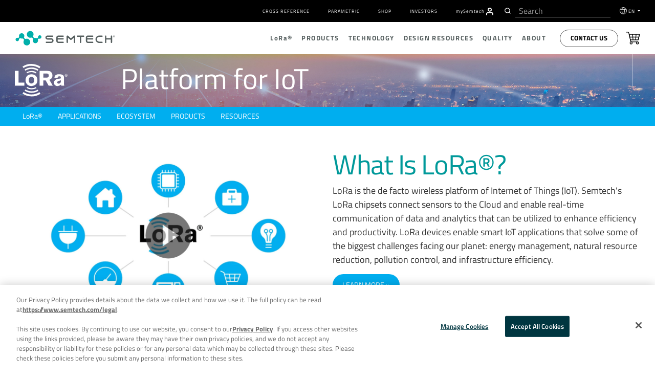

--- FILE ---
content_type: text/html; charset=UTF-8
request_url: https://www.semtech.com/lora
body_size: 20298
content:
<!DOCTYPE html>
<html class="no-js" dir="ltr" lang="en">
  <head>
    <meta http-equiv="content-type" content="text/html; charset=utf-8" dir="ltr" lang="en-us" />
    <meta http-equiv="X-UA-Compatible" content="IE=edge" />
    <meta name="viewport" content="width=device-width,initial-scale=1" />
    <meta name="format-detection" content="telephone=no" />
    
    
    
    
    
    
    
    
    <title>Semtech LoRa Technology Overview | Semtech</title>

<meta name='description' content='LoRa Technology is the DNA of IoT, connecting sensors to the Cloud and enabling real-time communication of data and analytics that can be utilized to enhance efficiency and productivity.  ' />
<link rel='canonical' href='https://www.semtech.com/lora' />
<meta property="og:url" content="https://www.semtech.com/lora"/>


<!-- generated by seo_lite -->
      
      
      <meta property="og:image" content="https://www.semtech.com/assets/img/semtech-logo-social.jpg">
      <meta property="og:title" content="">
      <meta name="twitter:card" content="summary_large_image" />
      <meta name="twitter:site" content="@SemtechCorp" />
      <meta name="twitter:title" content="" />
      <meta name="twitter:image" content="https://www.semtech.com/assets/img/semtech-logo-social.jpg" />
      <script src="https://www.semtech.com/assets/js/main_js.js" async></script>
      
      <!-- modernizr + jquery-->
      <script src="https://www.semtech.com/cache/4c2908e3851068fa63553fd4bd9ab0cca4e6a08c.1593543458.js"></script>
      <script src="https://www.semtech.com/assets/js/faq.js"></script>
      <!-- bootstrap -->
      
      
      
      <!-- HTML5 shim and Respond.js for IE8 support of HTML5 elements and media queries -->
      <!-- WARNING: Respond.js doesn't work if you view the page via file:// -->
      <!--[if lt IE 9]>
        <script src="https://www.semtech.com/assets/js/modernizr-custom.js"></script>
        <script src="https://oss.maxcdn.com/html5shiv/3.7.3/html5shiv.min.js"></script>
        <script src="https://oss.maxcdn.com/respond/1.4.2/respond.min.js"></script>
        <![endif]-->

      <!-- Start plausible -->
        <script defer data-domain="semtech.com" src="https://plausible.io/js/script.js"></script>
      <!-- End plausible -->
<!-- OneTrust Consent Management Scripts (Essential) -->
<script type="text/javascript" src="https://cdn.cookielaw.org/consent/355ce0b5-a538-4f50-929a-028727442fb7/OtAutoBlock.js"></script>
<script src="https://cdn.cookielaw.org/scripttemplates/otSDKStub.js" 
        data-document-language="true" 
        type="text/javascript" 
        charset="UTF-8" 
        data-domain-script="355ce0b5-a538-4f50-929a-028727442fb7">
</script>

<!-- Consent Default Set-Up -->
<script nonce="5629f64b5a91ce229a1419965d79f6eb">
  // Define dataLayer and the gtag function
  window.dataLayer = window.dataLayer || [];
  function gtag(){dataLayer.push(arguments);}

  // List of U.S. states and countries with opt-out privacy laws
  const optOutRegions = {
    "US": ["CA", "VA", "CO", "CT", "UT", "TX", "OR", "FL", "MT", "DE", "IA", "TN", "IN"], // U.S. Opt-Out States
    "MX": "opt-out", // Mexico (opt-out)
    "CA": "opt-out", // Canada (except Quebec is opt-in)
    "CA-QC": "opt-in", // Québec (strict like GDPR)
    "GDPR": "opt-in" // GDPR regions require explicit opt-in
  };

  // Function to wait for OneTrust to load before retrieving geolocation
  function waitForOneTrust(callback) {
    if (typeof OneTrust !== "undefined" && typeof OneTrust.getGeolocationData === "function" && typeof OneTrust.GetDomainData === "function") {callback();} else {
      setTimeout(() => waitForOneTrust(callback), 500);
    }
  }

  // Function to set default consent based on geolocation data
  function setDefaultConsent() {
    OneTrust.getGeolocationData(function(geoInfo) {
      if (!geoInfo || !geoInfo.country) {
        console.warn("OneTrust geolocation data not available");
        return;
      }

      console.log("User location detected:", geoInfo); // Debugging

      if (geoInfo.country === "US" && optOutRegions["US"].includes(geoInfo.state)) {
        gtag('consent', 'default', { ad_storage: "granted", analytics_storage: "granted" });
      } else if (geoInfo.country === "CA" && geoInfo.state === "QC") {
        gtag('consent', 'default', { ad_storage: "denied", analytics_storage: "denied" });
      } else if (geoInfo.country === "CA") {
        gtag('consent', 'default', { ad_storage: "granted", analytics_storage: "granted" });
      } else if (geoInfo.country === "MX") {
        gtag('consent', 'default', { ad_storage: "granted", analytics_storage: "granted" });
      } else if (geoInfo.region === "Europe") {
        gtag('consent', 'default', { ad_storage: "denied", analytics_storage: "denied" });
      } else {
        gtag('consent', 'default', { ad_storage: "granted", analytics_storage: "granted" });
      }
    });
  }

  // Ensure the function runs after OneTrust initializes
  waitForOneTrust(setDefaultConsent);
</script>

<script nonce="5629f64b5a91ce229a1419965d79f6eb">
  function OptanonWrapper() {
    waitForOneTrust(() => {
      OneTrust.OnConsentChanged(function() {
        let domainData = OneTrust.GetDomainData();
        if (!domainData || !domainData.Groups) {
          console.warn("OneTrust domain data not available");
          return;
        }

        let consentGroups = domainData.Groups; // Extract consent categories

        gtag('consent', 'update', {
          ad_storage: consentGroups["C0002"]?.IsSelected ? "granted" : "denied",
          analytics_storage: consentGroups["C0001"]?.IsSelected ? "granted" : "denied",
          functionality_storage: consentGroups["C0003"]?.IsSelected ? "granted" : "denied",
          personalization_storage: consentGroups["C0004"]?.IsSelected ? "granted" : "denied",
          security_storage: consentGroups["C0005"]?.IsSelected ? "granted" : "denied",
          ad_user_data: consentGroups["C0006"]?.IsSelected ? "granted" : "denied",
          ad_personalization: consentGroups["C0007"]?.IsSelected ? "granted" : "denied"
        });

        console.log("Consent updated based on OneTrust data:", consentGroups);
      });
    });
  }
</script>
<!-- OneTrust Cookies Consent Notice End -->

<!-- Google Tag Manager -->
<script id="gtmScript" nonce="5629f64b5a91ce229a1419965d79f6eb">
  (function(w,d,s,l,i){
    w[l]=w[l]||[];w[l].push({'gtm.start': new Date().getTime(), event:'gtm.js'});
    var f=d.getElementsByTagName(s)[0],
        j=d.createElement(s), dl=l!='dataLayer'?'&l='+l:''; 
    j.async=true;
    j.src='https://www.googletagmanager.com/gtm.js?id='+i+dl;
    var n=d.querySelector('[nonce]');
    n && j.setAttribute('nonce', n.nonce || n.getAttribute('nonce'));
    f.parentNode.insertBefore(j,f);
  })(window,document,'script','dataLayer','GTM-MLC7PVT');
</script>
<!-- End Google Tag Manager -->

 
 
    
    <!-- Hotjar Tracking Code for www.semtech.com -->
    <script nonce="5629f64b5a91ce229a1419965d79f6eb">
      // (function(h,o,t,j,a,r){
      //       h.hj=h.hj||function(){(h.hj.q=h.hj.q||[]).push(arguments)};
      //       h._hjSettings={hjid:1290965,hjsv:6};
      //       a=o.getElementsByTagName('head')[0];
      //       r=o.createElement('script');r.async=1;
      //       r.src=t+h._hjSettings.hjid+j+h._hjSettings.hjsv;
      //       a.appendChild(r);
      //   })(window,document,'https://static.hotjar.com/c/hotjar-','.js?sv=');
        </script>

    
    <!-- fonts -->
    <!-- <link rel="stylesheet" href="https://www.semtech.com/assets/css/fira-sans-font.css"> -->
    <link rel="stylesheet" href="https://www.semtech.com/assets/css/titillium-fonts.css">
    <link rel="stylesheet" href="https://www.semtech.com/assets/css/font-awesome.min.css">
    <link rel="stylesheet" href="https://www.semtech.com/assets/css/brands.min.css">
    <link rel="stylesheet" href="https://www.semtech.com/assets/css/solid.min.css">
    
    <!-- styles -->
    <link rel="stylesheet" href="https://www.semtech.com/assets/js/slidebars/css/slidebars.min.css"  media="screen"/>
    <link rel="stylesheet" rel="stylesheet" href="https://www.semtech.com/?css=common/_styles.v.1768241359" >
    <link rel="stylesheet" href="https://www.semtech.com/?css=common/_main.v.1757453800" />
    
    <link rel="stylesheet" href="https://www.semtech.com/?css=page/_lora_paragraphs_styles.v.1728415159" />
    
    
    
    
    
    
      
      
    
    
    
      
 
    <!-- favorites icons -->
    <link rel="shortcut icon" href="https://www.semtech.com/assets/img/favicon.ico" />
    <link rel="apple-touch-icon" sizes="76x76" href="https://www.semtech.com/assets/img/apple-touch-icon-76x76.png" />
    <link rel="apple-touch-icon" sizes="120x120" href="https://www.semtech.com/assets/img/apple-touch-icon-120x120.png" />
    <link rel="apple-touch-icon" sizes="152x152" href="https://www.semtech.com/assets/img/apple-touch-icon-152x152.png" />
    <link rel="apple-touch-icon" href="https://www.semtech.com/assets/img/apple-touch-icon.png" />
    <link rel="alternate" href="https://www.semtech.com/lora" hreflang="en" />
    <link rel="alternate" href="https://www.semtech.cn/lora" hreflang="zh-cn" />
    <link rel="alternate" href="https://www.semtech.fr/lora" hreflang="fr" />
    <link rel="alternate" href="https://www.semtech.jp/lora" hreflang="ja" />
    <link rel="alternate" href="https://www.semtech.com/lora" hreflang="x-default"/>
  </head>
  <body class="lora index ">
    <!-- Google Tag Manager (noscript) -->
    <noscript><iframe src="https://www.googletagmanager.com/ns.html?id=GTM-MLC7PVT"
                      height="0" width="0" style="display:none;visibility:hidden"></iframe></noscript>
                      <!-- End Google Tag Manager (noscript) -->
                      
    <div canvas="container">
			<a class="skip-link sr-only sr-only-focusable text-white" href="#content" tabindex="0" aria-label="Skip to main content">Skip to main content</a>
      <header class="header-autohide">
	<div class="navbar-container d-flex align-items-center">
		<div class="container">
			<div class="row justify-content-between">
				
				<div class="col-12">
					<div class="utility-menu">
						<nav class="navbar navbar-expand-lg" role="navigation">
							<div class=" navbar-collapse justify-content-end" id="navbarSupportedContent">
								<ul class="navbar-nav" role="menubar">
									<li role="presentation" class="nav-item"><a role="menuitem" href="/design-support/cross-reference-search"
											class="navg-link px-2 ">Cross Reference</a></li>
									<li role="presentation" class="nav-item"><a role="menuitem" href="/design-support/parametric-search"
											class="navg-link px-2 ">Parametric</a></li>
									<li role="presentation" class="nav-item"><a role="menuitem" href="/shop" target="_blank"
											class="navg-link px-2 ">Shop</a></li>
									<li role="presentation" class="nav-item"><a role="menuitem" href="https://investors.semtech.com/" target="_blank"
											class="navg-link px-2 ">Investors</a></li>
									
									<li role="presentation" class="nav-item mysemtech-link">
										<a role="menuitem" href="https://semtech.my.site.com/DP/" target="_blank"
											class="navg-link ps-2"><span class="text-lowercase">my</span>S<span
												class="text-lowercase">emtech</span></a>
										<a role="menuitem" aria-label="Navigate to MySemtech" href="https://semtech.my.site.com/DP/" target="_blank">
											<svg xmlns="http://www.w3.org/2000/svg"
												xmlns:xlink="http://www.w3.org/1999/xlink" width="15.304"
												height="16.976" viewBox="0 0 15.304 16.976">
												<defs>
													<clipPath id="clip-path">
														<path id="Combined_Shape" data-name="Combined Shape"
															d="M14.218,16.726a.837.837,0,0,1-.836-.836V14.218a2.512,2.512,0,0,0-2.509-2.509H4.182a2.512,2.512,0,0,0-2.509,2.509V15.89A.836.836,0,0,1,0,15.89V14.218a4.187,4.187,0,0,1,4.182-4.182h6.69a4.187,4.187,0,0,1,4.182,4.182V15.89A.837.837,0,0,1,14.218,16.726ZM7.527,8.363a4.182,4.182,0,1,1,4.182-4.181A4.186,4.186,0,0,1,7.527,8.363Zm0-6.691a2.509,2.509,0,1,0,2.509,2.509A2.512,2.512,0,0,0,7.527,1.672Z"
															transform="translate(0 0)" fill="#fff" stroke="#363636"
															stroke-miterlimit="10" stroke-width="0.25" />
													</clipPath>
												</defs>
												<g id="Group_24257" data-name="Group 24257"
													transform="translate(0.125 0.125)">
													<path id="Combined_Shape-2" data-name="Combined Shape"
														d="M14.218,16.726a.837.837,0,0,1-.836-.836V14.218a2.512,2.512,0,0,0-2.509-2.509H4.182a2.512,2.512,0,0,0-2.509,2.509V15.89A.836.836,0,0,1,0,15.89V14.218a4.187,4.187,0,0,1,4.182-4.182h6.69a4.187,4.187,0,0,1,4.182,4.182V15.89A.837.837,0,0,1,14.218,16.726ZM7.527,8.363a4.182,4.182,0,1,1,4.182-4.181A4.186,4.186,0,0,1,7.527,8.363Zm0-6.691a2.509,2.509,0,1,0,2.509,2.509A2.512,2.512,0,0,0,7.527,1.672Z"
														transform="translate(0 0)" fill="#fff" stroke="#363636"
														stroke-miterlimit="10" stroke-width="0.25" />
													<g id="Mask_Group_2" data-name="Mask Group 2"
														transform="translate(0 0)" clip-path="url(#clip-path)">
														<g id="COLOR_black" data-name="COLOR/ black"
															transform="translate(-2.509 -1.673)">
															<g id="Rectangle" fill="#fff" stroke="#363636"
																stroke-miterlimit="10" stroke-width="0.25">
																<rect width="20" height="20" stroke="none" />
																<rect x="0.125" y="0.125" width="19.75" height="19.75"
																	fill="none" />
															</g>
														</g>
													</g>
												</g>
											</svg>
										</a>
									</li>
									<li class="header-search-li ps-3 pe-2">
										
						<div class="header-search d-flex align-items-center">
							<div id="header-search"></div>
						
					</div>
									</li>
									<li role="presentation" class="nav-item dropdown language-selector">
										<svg xmlns="http://www.w3.org/2000/svg" width="17" height="17"
											viewBox="0 0 17 17">
											<g id="Group_23983" data-name="Group 23983"
												transform="translate(-68.5 -146.5)">
												<circle id="Ellipse_68" data-name="Ellipse 68" cx="8" cy="8" r="8"
													transform="translate(69 147)" fill="none" stroke="#fff"
													stroke-linejoin="round" stroke-width="1" />
												<ellipse id="Ellipse_69" data-name="Ellipse 69" cx="3.077" cy="7.692"
													rx="3.077" ry="7.692" transform="translate(73.923 147.308)"
													fill="none" stroke="#fff" stroke-linejoin="round"
													stroke-width="1" />
												<line id="Line_278" data-name="Line 278" x1="14"
													transform="translate(70 152)" fill="none" stroke="#fff"
													stroke-linejoin="round" stroke-width="1" />
												<line id="Line_279" data-name="Line 279" x2="14"
													transform="translate(70 158)" fill="none" stroke="#fff"
													stroke-linejoin="round" stroke-width="1" />
											</g>
										</svg>

										<a class="navg-link  dropdown-toggle" href="#" data-bs-toggle="dropdown">
											EN
										</a>
										<ul class="dropdown-menu language-selection-list">
											<li role="presentation" class="nav-item" data-value=" en-US"><a role="menuitem" href="https://www.semtech.com/"
													class="navg-link">EN</a></li>
											<li role="presentation" class="nav-item" data-value=" zh-CN"><a role="menuitem"  href="https://www.semtech.cn/" class="navg-link">CN
													(中文)</a></li>
											<li role="presentation" class="nav-item" data-value=" ja-JP"><a role="menuitem"  href="https://www.semtech.jp/" class="navg-link">JP
													(日本語)</a></li>
											<li role="presentation" class="nav-item" data-value=" fr-FR"><a role="menuitem"  href="https://www.semtech.fr/"
													class="navg-link">FR</a></li>
										</ul>
									</li>
								</ul>
							</div>
						</nav>
					</div>
				</div>
			</div>
		</div>
	</div>

	<nav role="navigation" class="nav-top d-flex align-items-center py-2 py-lg-0">
		<div class="container">
			<div class="row justify-content-between position-relative">
				<div class="col-12 col-lg-3 d-flex align-items-center">
					<span class="d-lg-none">
						<a id="sb-toggle" class="js-toggle-right-slidebar"><span></span></a>
					</span>
					
					<a class="header-logo float-lg-none float-end" href="/" title="smtc" link-name="smtc Logo">
						<picture class="logo">
							<source media="()" srcset="#">
							<img width="100%" height="auto" loading="lazy" src="/uploads/images/semtech-logo.svg"
								alt="Semtech" title="Semtech" class="smtc-logo">
						</picture>
					</a>
				</div>
				<div class="col-12 col-lg-9 d-none d-lg-block position-static">
					<div class="nav-main justify-content-end d-flex align-items-center" id="main-nav">
						<ul class="nav-main-depth1 justify-content-end d-flex align-items-center" role="menubar">
							<li role="presentation"><a role="menuitem" href="/lora" class="   active">L<span
										class="text-lowercase">o</span>R<span class="text-lowercase">a</span>®</a>
								<div class="nav-depth2-container">
									<ul class="nav-main-depth2 list-unstyled" role="menu">
										<li role="presentation"><a href="/lora">L<span class="text-lowercase">o</span>R<span
													class="text-lowercase" role="menuitem">a</span>&reg; Overview</a>
											<div class="nav-depth2-inner-container">
												<div class="container p-0">
													<div class="row">
														<div class="col-5 nav-depth2-desc">
															<h3 class="text-start">L<span
																	class="text-lowercase">o</span>R<span
																	class="text-lowercase">a</span> Overview</h3>
															
															<p>LoRa is the de facto wireless platform of Internet of Things (IoT). Semtech's LoRa chipsets connect sensors to the Cloud and enable real-time communication of data and analytics that can be utilized to enhance efficiency and productivity.</p>
															
															<button class="btn button-primary mt-2"><a
																	href="/lora">Read More</a></button>
														</div>
														<div class="col-7 nav-main-depth3-container">
															<ul class="nav-main-depth3 list-unstyled" role="menu">
																<li role="presentation" class="nav-item"><a role="menuitem" class="navg-link"
																		href="/lora/what-is-lora">L<span
																			class="text-lowercase">o</span>R<span
																			class="text-lowercase">a</span> (PHY)</a>
																</li>
																<li role="presentation" class="nav-item"><a role="menuitem" class="navg-link"
																		href="/lora/why-lora">Benefits of L<span
																			class="text-lowercase">o</span>R<span
																			class="text-lowercase">a</span></a></li>
																<li role="presentation" class="nav-item"><a role="menuitem" class="navg-link"
																		href="/lora/lorawan-standard">L<span
																			class="text-lowercase">o</span>R<span
																			class="text-lowercase">a</span>WAN®
																		Standard</a>
																</li>
																<li role="presentation" class="nav-item"><a role="menuitem" class="navg-link"
																		href="/products/wireless-rf">Products</a>
																</li>
															</ul>
														</div>
													</div>
												</div>
											</div>
										</li>
										<li role="presentation"><a role="menuitem" href="/lora/lora-applications">Applications</a>
											<div class="nav-depth2-inner-container">
												<div class="container p-0">
													<div class="row">
														<div class="col-5 nav-depth2-desc">
															<h3>Applications Overview</h3>
															
															<p>With an ever-increasing number of IoT vertical applications, LoRa devices and the LoRaWAN standard is creating business efficiencies and improving lives around the world.</p>
															
															<button class="btn button-primary mt-2"><a
																	href="/lora/lora-applications">Read
																	More</a></button>
														</div>
														<div class="col-7 nav-main-depth3-container">
															<ul class="nav-main-depth3 columns-2 list-unstyled" role="menu">
																<li class="nav-item" role="presentation"><a role="menuitem" class="navg-link"
																		href="/lora/lora-applications/smart-agriculture">Agriculture</a>
																</li>
																<li class="nav-item" role="presentation"><a role="menuitem" class="navg-link"
																		href="/lora/lora-applications/smart-cities">Cities</a>
																</li>
																<li class="nav-item" role="presentation"><a role="menuitem" class="navg-link"
																		href="/lora/lora-applications/smart-environment">Environment</a>
																</li>
																<li class="nav-item" role="presentation"><a role="menuitem" class="navg-link"
																		href="/lora/lora-applications/smart-healthcare">Healthcare</a>
																</li>
																<li class="nav-item" role="presentation"><a role="menuitem" class="navg-link"
																		href="/lora/lora-applications/smart-buildings">Buildings</a>
																</li>
																<li class="nav-item" role="presentation"><a role="menuitem" class="navg-link"
																		href="/lora/lora-applications/smart-homes">Homes</a>
																</li>
																<li class="nav-item" role="presentation"><a role="menuitem" class="navg-link"
																		href="/lora/lora-applications/smart-industrial-control">Industrial
																		Control</a></li>
																<li class="nav-item" role="presentation"><a role="menuitem" class="navg-link"
																		href="/lora/lora-applications/smart-retail">Retail</a>
																</li>
																<li class="nav-item" role="presentation"><a role="menuitem" class="navg-link"
																		href="/lora/lora-applications/smart-supply-chain-logistics">Supply
																		Chain and Logistics</a></li>
																<li class="nav-item" role="presentation"><a role="menuitem" class="navg-link"
																		href="/lora/lora-applications/smart-electricity-metering">Electricity</a>
																</li>
																<li class="nav-item" role="presentation"><a role="menuitem" class="navg-link"
																		href="/lora/lora-applications/smart-gas-metering">Gas</a>
																</li>
																<li class="nav-item" role="presentation"><a role="menuitem" class="navg-link"
																		href="/lora/lora-applications/smart-water-metering">Water</a>
																</li>
															</ul>
														</div>
													</div>
												</div>
											</div>
										</li>
										<li role="presentation" ><a role="menuitem" href="/lora/ecosystem">Ecosystem</a>
											<div class="nav-depth2-inner-container">
												<div class="container p-0">
													<div class="row">
														<div class="col-5 nav-depth2-desc">
															<h3>Ecosystem Overview</h3>
															
															<p>LoRa is bolstered by a diverse global ecosystem of hardware manufacturers, software designers, network providers, and industry associations.</p>
															
															<button class="btn button-primary mt-2"><a
																	href="/lora/ecosystem">Read
																	More</a></button>
														</div>
														<div class="col-7 nav-main-depth3-container">
															<ul class="nav-main-depth3 columns-2 list-unstyled" role="menu">
																<li role="presentation" class="nav-item"><a role="menuitem" class="navg-link"
																		href="/lora/ecosystem/lora-alliance">L<span
																			class='text-lowercase'>o</span>R<span
																			class='text-lowercase'>a</span> Alliance&reg;</a>
																</li>
																<li role="presentation" class="nav-item"><a role="menuitem" class="navg-link"
																		href="/lora/ecosystem/sensor-features">Featured
																		Sensor Use Cases</a></li>
																<li role="presentation" class="nav-item"><a role="menuitem" class="navg-link"
																		href="/lora/ecosystem/gateways">Gateways</a>
																</li>
																<li role="presentation" class="nav-item"><a role="menuitem" class="navg-link"
																		href="/lora/ecosystem/software">Software</a>
																</li>
																<li class="nav-item"><a class="navg-link"
																		href="/lora/ecosystem/networks">Networks</a>
																</li>
																<li role="presentation" class="nav-item"><a role="menuitem" class="navg-link"
																		href="/lora/ecosystem/industry-alliances">Industry
																		Alliances</a></li>
															</ul>
														</div>
													</div>
												</div>
											</div>
										</li>
										<li role="presentation" ><a role="menuitem" href="/lora/resources">Resources</a>
											<div class="nav-depth2-inner-container">
												<div class="container">
													<div class="row">
														<div class="col-5 nav-depth2-desc">
															<h3>Resources Overview</h3>
															
															<p>Explore our top resources to help you learn more about LoRa devices and the LoRaWAN standard or bring a LoRa-based solution to market.</p>
															
															<button class="btn button-primary mt-2"><a
																	href="/lora/resources">Read More</a></button>
														</div>
														<div class="col-7 nav-main-depth3-container">
															<ul class="nav-main-depth3 columns-2 list-unstyled" role="menu">
																<li role="presentation" class="nav-item"><a role="menuitem" class="navg-link"
																		href="/lora/resources">LoRa Products
																		Overview</a></li>
																<li role="presentation" class="nav-item"><a role="menuitem" class="navg-link"
																		href="/lora/resources/lora-videos">Videos</a>
																</li>
																<li role="presentation" class="nav-item"><a role="menuitem" class="navg-link"
																		href="/lora/resources/lora-white-papers">White
																		Papers &amp; Use Cases</a></li>

																<li role="presentation" class="nav-item"><a role="menuitem" class="navg-link"
																		href="/lora/resources/lora-community">L<span
																			class="text-lowercase">o</span>R<span
																			class="text-lowercase">a</span> Developers
																		&amp;
																		Tech Support</a></li>
																<li role="presentation" class="nav-item"><a role="menuitem" class="navg-link"
																		href="/design-support/lora-calculator">L<span
																			class="text-lowercase">o</span>R<span
																			class="text-lowercase">a</span> Calculator</a>
																</li>
																<li role="presentation" class="nav-item"><a role="menuitem" class="navg-link"
																		href="https://info.semtech.com/sidewalk" target="_blank">Amazon Sidewalk</a></li>
																<li role="presentation" class="nav-item"><a role="menuitem" class="navg-link"
																		href="/lora/resources/lorawan-academy">Academy for L<span
																			class="text-lowercase">o</span>R<span
																			class="text-lowercase">a</span>WAN
																		</a>
																</li>
																<li role="presentation" class="nav-item"><a role="menuitem" class="navg-link"
																		href="/company/brand-resources">Logo Use</a>
																</li>
																<li class="nav-item"><a class="navg-link"
																		href="/company/press/category/pr-lora-wireless-rf ">Press
																		Releases</a></li>
																<li role="presentation" class="nav-item"><a role="menuitem" class="navg-link"
																		href="/company/news/category/pr-lora-wireless-rf">Press
																		Coverage</a></li>
																<li role="presentation" class="nav-item"><a role="menuitem" class="navg-link"
																		href="/company/contact/support">Contact</a></li>
															</ul>
														</div>
													</div>
												</div>
											</div>
										</li>
									</ul>
								</div>
							</li>
							<li role="presentation"><a role="menuitem" href="/products" class="">Products</a>
								<div class="nav-depth2-container">
									<ul class="nav-main-depth2 list-unstyled" role="menu">
										<li role="presentation"><a role="menuitem" href="/products">Products Overview</a>
											<div class="nav-depth2-inner-container">
												<div class="container p-0">
													<div class="row">
														<div class="col-5 nav-depth2-desc">
															<h3>Products Overview</h3>
															<p>Thousands of customers worldwide rely on our diverse product portfolio and world class technology roadmap for solutions in low power wireless communications, optical data transport, video broadcasting, power management, circuit protection, touch sensing, and more.</p>
															<button class="btn button-primary mt-2"><a
																	href="/products">Read More</a></button>
														</div>
														<div class="col-7 nav-main-depth3-container">
															<h3 class="text-start">Quick Links</h3>
															<ul class="nav-main-depth3 list-unstyled" role="menu">
																<li role="presentation" class="nav-item"><a role="menuitem" class="navg-link"
																		href="/design-support/product-guides">Product
																		Selector Guides</a>
																</li>
																<li role="presentation" class="nav-item"><a role="menuitem" class="navg-link" href="/shop"
																		target="_blank">Shop</a></li>
																<li role="presentation" class="nav-item"><a role="menuitem" class="navg-link"
																		href="/design-support/parametric-search">Parametric
																		Search</a>
																</li>
															</ul>
														</div>
													</div>
												</div>
											</div>
										</li>
										
										
										 
										<li role="presentation" ><a role="menuitem" href="https://www.semtech.com/products/wireless-rf">
												L<span
													class="text-lowercase">o</span>R<span
													class="text-lowercase">a</span>&reg; 
												Wireless RF
												
											</a>
											<div class="nav-depth2-inner-container">
												<div class="container">
													<div class="row">
														<div class="col-5 nav-depth2-desc">
															<h3>Products Overview</h3>
															<p>LoRa®, a long range, low power platform, and the de facto wireless platform of Internet of Things, is highly integrated and cost-effective, boasting a notable battery life of up to 20 years, a 3-mile range in urban environments and a 30-mile range outdoors.</p>
															<button class="btn button-primary mt-2"><a
																	href="https://www.semtech.com/products/wireless-rf">Read
																	More</a></button>
														</div>
														<div class="col-7 nav-main-depth3-container">
															
															<ul role="menu" class="nav-main-depth3 columns-2 list-unstyled">

																
																	<li role="presentation" class="nav-item">
																		<a role="menuitem" class="navg-link" href="/products/wireless-rf/end-nodes-ics">End-Nodes ICs</a>
																	</li>
																	<li role="presentation" class="nav-item">
																		<a role="menuitem" class="navg-link" href="/products/wireless-rf/lora-core">ICs for Gateways</a>
																	</li>
																	<li role="presentation" class="nav-item">
																		<a role="menuitem" class="navg-link" href="/products/wireless-rf/software-library-protocol-solution">LoRa Basics&trade; Modem & LoRa USP&trade;</a>
																	</li>
																	<li role="presentation" class="nav-item">
																		<a role="menuitem" class="navg-link" href="/products/wireless-rf/hardware-development-tools-kits">Hardware Development Tools &amp; Kits</a>
																</li>
																
															</ul>
															
														</div>
													</div>
												</div>
											</div>
										</li>
										 
										
										 
										<li role="presentation" ><a role="menuitem" href="https://www.semtech.com/products/circuit-protection">
												
												Circuit Protection
												
											</a>
											<div class="nav-depth2-inner-container">
												<div class="container">
													<div class="row">
														<div class="col-5 nav-depth2-desc">
															<h3>Products Overview</h3>
															<p>Sophisticated devices that protect sensitive circuitry from Electrostatic Discharge (ESD), Electrical Fast Transients (EFT), Cable Discharge Events (CDE), and other electrical overstress.</p>
															<button class="btn button-primary mt-2"><a
																	href="https://www.semtech.com/products/circuit-protection">Read
																	More</a></button>
														</div>
														<div class="col-7 nav-main-depth3-container">
															
															<div class="row">
																<div class="col-6">
																	<h3 class="text-start">Circuit Protection Products
																	</h3>
																	<ul class="nav-main-depth3 list-unstyled" role="menu">
																		
																		<li role="presentation" class="nav-item"><a role="menuitem" class="navg-link"
																				href="https://www.semtech.com/products/circuit-protection/esd-protection">ESD Protection Diodes</a>
																		</li>
																		
																		<li role="presentation" class="nav-item"><a role="menuitem" class="navg-link"
																				href="https://www.semtech.com/products/circuit-protection/tvs-diodes">TVS Diodes</a>
																		</li>
																		
																	</ul>
																</div>
																<div class="col-6">
																	<h3 class="text-start">Interfaces</h3>
																	<ul class="nav-main-depth3 list-unstyled role="menu">
																		
																		<li role="presentation" class="nav-item"><a role="menuitem" class="navg-link"
																				href="https://www.semtech.com/products/circuit-protection/usb">USB</a>
																		</li>
																		
																		<li role="presentation" class="nav-item"><a role="menuitem" class="navg-link"
																				href="https://www.semtech.com/products/circuit-protection/hdmi">HDMI</a>
																		</li>
																		
																		<li role="presentation" class="nav-item"><a role="menuitem" class="navg-link"
																				href="https://www.semtech.com/products/circuit-protection/antenna">Antenna</a>
																		</li>
																		
																		<li role="presentation" class="nav-item"><a role="menuitem" class="navg-link"
																				href="https://www.semtech.com/products/circuit-protection/ethernet">Ethernet</a>
																		</li>
																		
																		<li role="presentation" class="nav-item"><a role="menuitem" class="navg-link"
																				href="https://www.semtech.com/products/circuit-protection/rs485">RS-485</a>
																		</li>
																		
																		<li role="presentation" class="nav-item"><a role="menuitem" class="navg-link"
																				href="https://www.semtech.com/products/circuit-protection/automotive-ethernet">Automotive Ethernet</a>
																		</li>
																		
																		<li role="presentation" class="nav-item"><a role="menuitem" class="navg-link"
																				href="https://www.semtech.com/products/circuit-protection/automotive-high-speed">Automotive High Speed</a>
																		</li>
																		
																		<li role="presentation" class="nav-item"><a role="menuitem" class="navg-link"
																				href="https://www.semtech.com/products/circuit-protection/vbus">VBUS</a>
																		</li>
																		
																	</ul>
																</div>
															</div>
															
														</div>
													</div>
												</div>
											</div>
										</li>
										 
										
										 
										<li role="presentation" ><a role="menuitem" href="https://www.semtech.com/products/signal-integrity">
												
												Signal Integrity
												
											</a>
											<div class="nav-depth2-inner-container">
												<div class="container">
													<div class="row">
														<div class="col-5 nav-depth2-desc">
															<h3>Products Overview</h3>
															<p>A comprehensive portfolio of innovative optical, analog and mixed-signal semiconductor solutions that serve the rising global demand for high-speed data transmission products.</p>
															<button class="btn button-primary mt-2"><a
																	href="https://www.semtech.com/products/signal-integrity">Read
																	More</a></button>
														</div>
														<div class="col-7 nav-main-depth3-container">
															
															<ul role="menu" class="nav-main-depth3 list-unstyled">

																

																
																 
																
																 
																	<li role="presentation" class="nav-item"><a role="menuitem" class="navg-link"
																			href="https://www.semtech.com/products/signal-integrity/data-center" >Data Center</a>
																	</li>
																 
																
																 
																	<li role="presentation" class="nav-item"><a role="menuitem" class="navg-link"
																			href="https://www.semtech.com/products/signal-integrity/fttx-passive-optical-networks" >Passive Optical Networks</a>
																	</li>
																 
																
																 
																	<li role="presentation" class="nav-item"><a role="menuitem" class="navg-link"
																			href="https://www.semtech.com/products/signal-integrity/mobile-transport" >Mobile Transport</a>
																	</li>
																 
																
																 
																
																 
																
																 
																
																 
																
																 
																
																
																

																
															</ul>
															
														</div>
													</div>
												</div>
											</div>
										</li>
										 
										
										 
										<li role="presentation" ><a role="menuitem" href="https://www.semtech.com/products/professional-av">
												
												Professional AV
												
											</a>
											<div class="nav-depth2-inner-container">
												<div class="container">
													<div class="row">
														<div class="col-5 nav-depth2-desc">
															<h3>Products Overview</h3>
															<p>Advanced off-the-shelf technology that enables end-to-end systems and integrates advanced inline signal processing capabilities such as light compression, broadcast quality scaling and audio down-mixing.</p>
															<button class="btn button-primary mt-2"><a
																	href="https://www.semtech.com/products/professional-av">Read
																	More</a></button>
														</div>
														<div class="col-7 nav-main-depth3-container">
															
															<ul role="menu" class="nav-main-depth3 columns-2 list-unstyled">

																

																
																 
																	<li role="presentation" class="nav-item"><a role="menuitem" class="navg-link"
																			href="https://www.semtech.com/products/professional-av/blueriver" >BlueRiver®</a>
																	</li>
																 
																
																 
																	<li role="presentation" class="nav-item"><a role="menuitem" class="navg-link"
																			href="https://www.semtech.com/products/professional-av/usb-extension" >USB Extension</a>
																	</li>
																 
																
																
																
																<li role="presentation" class="nav-item"><a role="menuitem" class="navg-link"
																		href="/products/wireless-rf/hardware-development-tools-kits">Hardware Development Tools & Kits</a>
																</li>
																

																
															</ul>
															
														</div>
													</div>
												</div>
											</div>
										</li>
										 
										
										 
										<li role="presentation" ><a role="menuitem" href="https://www.semtech.com/products/smart-sensing">
												
												Smart Sensing
												
											</a>
											<div class="nav-depth2-inner-container">
												<div class="container">
													<div class="row">
														<div class="col-5 nav-depth2-desc">
															<h3>Products Overview</h3>
															<p>Intelligent sensing solutions that transform human-machine interaction. Semtech's Smart Sensing portfolio delivers ultra-low power proximity detection, precision force measurement, and interface control for mobile, automotive, wearables, and industrial applications.</p>
															<button class="btn button-primary mt-2"><a
																	href="https://www.semtech.com/products/smart-sensing">Read
																	More</a></button>
														</div>
														<div class="col-7 nav-main-depth3-container">
															
															<ul role="menu" class="nav-main-depth3 columns-2 list-unstyled">

																

																
																 
																	<li role="presentation" class="nav-item"><a role="menuitem" class="navg-link"
																			href="https://www.semtech.com/products/smart-sensing/perse-connect" >PerSe® Connect</a>
																	</li>
																 
																
																 
																	<li role="presentation" class="nav-item"><a role="menuitem" class="navg-link"
																			href="https://www.semtech.com/products/smart-sensing/perse-contact-human-sensor" >PerSe® Contact</a>
																	</li>
																 
																
																 
																	<li role="presentation" class="nav-item"><a role="menuitem" class="navg-link"
																			href="https://www.semtech.com/products/smart-sensing/perse-control-touch-proximity-sensor" >PerSe® Control </a>
																	</li>
																 
																
																 
																	<li role="presentation" class="nav-item"><a role="menuitem" class="navg-link"
																			href="https://www.semtech.com/products/smart-sensing/io-expanders" >IO Expanders</a>
																	</li>
																 
																
																 
																	<li role="presentation" class="nav-item"><a role="menuitem" class="navg-link"
																			href="https://www.semtech.com/products/smart-sensing/force-sensing-solutions" >Force Sensing Solutions</a>
																	</li>
																 
																
																
																
																<li role="presentation" class="nav-item"><a role="menuitem" class="navg-link"
																		href="/products/wireless-rf/hardware-development-tools-kits">Hardware Development Tools & Kits</a>
																</li>
																

																
															</ul>
															
														</div>
													</div>
												</div>
											</div>
										</li>
										 
										
										 
										<li role="presentation" ><a role="menuitem" href="https://www.semtech.com/products/broadcast-video">
												
												Broadcast Video
												
											</a>
											<div class="nav-depth2-inner-container">
												<div class="container">
													<div class="row">
														<div class="col-5 nav-depth2-desc">
															<h3>Products Overview</h3>
															<p>Award-winning solutions designed specifically to push real-world broadcast boundaries in performance, reach, power, and signal integrity while reducing time to market and design risks.</p>
															<button class="btn button-primary mt-2"><a
																	href="https://www.semtech.com/products/broadcast-video">Read
																	More</a></button>
														</div>
														<div class="col-7 nav-main-depth3-container">
															
															<ul role="menu" class="nav-main-depth3 columns-2 list-unstyled">

																

																
																 
																	<li role="presentation" class="nav-item"><a role="menuitem" class="navg-link"
																			href="https://www.semtech.com/products/broadcast-video/av-interface-protocol-conversion" >AV Interface & Protocol Conversion</a>
																	</li>
																 
																
																 
																	<li role="presentation" class="nav-item"><a role="menuitem" class="navg-link"
																			href="https://www.semtech.com/products/broadcast-video/configurable-eq-cd" >Configurable EQ/CD</a>
																	</li>
																 
																
																 
																	<li role="presentation" class="nav-item"><a role="menuitem" class="navg-link"
																			href="https://www.semtech.com/products/broadcast-video/cable-drivers" >Cable Drivers</a>
																	</li>
																 
																
																 
																	<li role="presentation" class="nav-item"><a role="menuitem" class="navg-link"
																			href="https://www.semtech.com/products/broadcast-video/cable-equalizers" >Cable Equalizers</a>
																	</li>
																 
																
																 
																	<li role="presentation" class="nav-item"><a role="menuitem" class="navg-link"
																			href="https://www.semtech.com/products/broadcast-video/crosspoints" >Crosspoints</a>
																	</li>
																 
																
																 
																	<li role="presentation" class="nav-item"><a role="menuitem" class="navg-link"
																			href="https://www.semtech.com/products/broadcast-video/receivers-deserializers" >Receivers (Deserializers)</a>
																	</li>
																 
																
																 
																	<li role="presentation" class="nav-item"><a role="menuitem" class="navg-link"
																			href="https://www.semtech.com/products/broadcast-video/reclocking" >Reclocking</a>
																	</li>
																 
																
																 
																	<li role="presentation" class="nav-item"><a role="menuitem" class="navg-link"
																			href="https://www.semtech.com/products/broadcast-video/transmitters-serializers" >Transmitters (Serializers)</a>
																	</li>
																 
																
																
																
																<li role="presentation" class="nav-item"><a role="menuitem" class="navg-link"
																		href="/products/wireless-rf/hardware-development-tools-kits">Hardware Development Tools & Kits</a>
																</li>
																

																
															</ul>
															
														</div>
													</div>
												</div>
											</div>
										</li>
										 
										
										 
										<li role="presentation" ><a role="menuitem" href="https://www.semtech.com/products/power-management">
												
												Power Management
												
											</a>
											<div class="nav-depth2-inner-container">
												<div class="container">
													<div class="row">
														<div class="col-5 nav-depth2-desc">
															<h3>Products Overview</h3>
															<p>A pioneer in power management ICs across networking and industrial power, handheld power and automotive applications, Semtech leads the quest to enable a new class of greener, smarter and smaller end products.</p>
															<button class="btn button-primary mt-2"><a
																	href="https://www.semtech.com/products/power-management">Read
																	More</a></button>
														</div>
														<div class="col-7 nav-main-depth3-container">
															
															<ul role="menu" class="nav-main-depth3 columns-2 list-unstyled">

																

																
																 
																	<li role="presentation" class="nav-item"><a role="menuitem" class="navg-link"
																			href="https://www.semtech.com/products/power-management/buck-converters" >Buck (Step Down)</a>
																	</li>
																 
																
																 
																	<li role="presentation" class="nav-item"><a role="menuitem" class="navg-link"
																			href="https://www.semtech.com/products/power-management/boost-converters" >Boost (Step Up)</a>
																	</li>
																 
																
																 
																	<li role="presentation" class="nav-item"><a role="menuitem" class="navg-link"
																			href="https://www.semtech.com/products/power-management/hotswitch" >HotSwitch/Load Switch</a>
																	</li>
																 
																
																 
																	<li role="presentation" class="nav-item"><a role="menuitem" class="navg-link"
																			href="https://www.semtech.com/products/power-management/ldos" >Low Drop Out (LDO) Regulator</a>
																	</li>
																 
																
																 
																	<li role="presentation" class="nav-item"><a role="menuitem" class="navg-link"
																			href="https://www.semtech.com/products/power-management/neo-iso-solid-state-relays" >Neo-Iso Solid State Relays</a>
																	</li>
																 
																
																 
																	<li role="presentation" class="nav-item"><a role="menuitem" class="navg-link"
																			href="https://www.semtech.com/products/power-management/charge-pump" >Charge Pump</a>
																	</li>
																 
																
																
																

																
															</ul>
															
														</div>
													</div>
												</div>
											</div>
										</li>
										 
										
										 
										<li role="presentation" ><a role="menuitem" href="https://www.semtech.com/products/cellular-iot-solutions">
												
												Cellular IoT Solutions
												
											</a>
											<div class="nav-depth2-inner-container">
												<div class="container">
													<div class="row">
														<div class="col-5 nav-depth2-desc">
															<h3>Products Overview</h3>
															<p>Leading edge-to-Cloud solutions delivering the device, software and connectivity services needed to simplify and accelerate data-driven transformation with cellular IoT.</p>
															<button class="btn button-primary mt-2"><a
																	href="https://www.semtech.com/products/cellular-iot-solutions">Read
																	More</a></button>
														</div>
														<div class="col-7 nav-main-depth3-container">
															
															<ul role="menu" class="nav-main-depth3 columns-2 list-unstyled">

																

																
																 
																	<li role="presentation" class="nav-item"><a role="menuitem" class="navg-link"
																			href="https://www.semtech.com/products/cellular-iot-solutions/managed-connectivity" >Managed Connectivity</a>
																	</li>
																 
																
																 
																	<li role="presentation" class="nav-item"><a role="menuitem" class="navg-link"
																			href="https://www.semtech.com/products/cellular-iot-solutions/modules" >Modules</a>
																	</li>
																 
																
																 
																	<li role="presentation" class="nav-item"><a role="menuitem" class="navg-link"
																			href="https://www.semtech.com/products/cellular-iot-solutions/router-solutions" >Router Solutions</a>
																	</li>
																 
																
																
																
																<li role="presentation" class="nav-item"><a role="menuitem" class="navg-link"
																		href="/products/wireless-rf/hardware-development-tools-kits">Hardware Development Tools & Kits</a>
																</li>
																

																
															</ul>
															
														</div>
													</div>
												</div>
											</div>
										</li>
										 
										
									</ul>
								</div>
							</li>
							<li role="presentation" ><a role="menuitem" href="/technology" class="">Technology</a>
								<div class="nav-depth2-container">
									<ul class="nav-main-depth2 list-unstyled">
										<li role="presentation" ><a role="menuitem" href="/technology">Technology Overview</a>
											<div class="nav-depth2-inner-container">
												<div class="container p-0">
													<div class="row">
														<div class="col-5 nav-depth2-desc">
															<h3>Technology Overview</h3>
															
															<p>Our highly differentiated, disruptive analog and mixed-signal semiconductors and advanced algorithms enable today's most innovative electronics within some of the fastest growing verticals and markets.</p>
															
															<button class="btn button-primary mt-2"><a
																	href="/technology">Read More</a></button>
														</div>
														<div class="col-7 nav-main-depth3-container">
															<h3 class="text-start">Quick Links</h3>
															<ul class="nav-main-depth3 list-unstyled" role="menu">
																<li role="presentation" class="nav-item"><a role="menuitem" class="navg-link"
																		href="/applications">Related
																		Applications</a></li>
																<li role="presentation" class="nav-item"><a role="menuitem" class="navg-link"
																		href="/lora/resources/lora-white-papers">LoRa
																		White Papers & Infographics</a>
																</li>
																<li role="presentation" class="nav-item"><a role="menuitem" class="navg-link"
																		href="/design-support/product-guides">Product
																		Selector Guides</a>
																</li>
															</ul>
														</div>
													</div>
												</div>
											</div>
										</li>
										<li role="presentation" ><a role="menuitem" href="/lora">LoRa&reg; Wireless RF<br>For The IoT</a>
											<div class="nav-depth2-inner-container">
												<div class="container p-0">
													<div class="row">
														<div class="col-5 nav-depth2-desc">
															<h3>LoRa Wireless RF<br>For The IoT Overview</h3>
															
															<p>LoRa is the de facto wireless platform of Internet of Things (IoT). Semtech's LoRa chipsets connect sensors to the Cloud and enable real-time communication of data and analytics that can be utilized to enhance efficiency and productivity.</p>
															
															<button class="btn button-primary mt-2"><a
																	href="/lora">Read More</a></button>
														</div>
														<div class="col-7 nav-main-depth3-container">
															<ul class="nav-main-depth3 list-unstyled" role="menu">
																<li role="presentation" class="nav-item"><a role="menuitem" class="navg-link"
																		href="/lora/what-is-lora">L<span
																			class="text-lowercase">o</span>R<span
																			class="text-lowercase">a</span> (PHY)</a>
																</li>
																<li role="presentation" class="nav-item"><a role="menuitem" class="navg-link"
																		href="/lora/why-lora">Benefits of L<span
																			class="text-lowercase">o</span>R<span
																			class="text-lowercase">a</span></a></li>
																<li role="presentation" class="nav-item"><a role="menuitem" class="navg-link"
																		href="/lora/lorawan-standard">L<span
																			class="text-lowercase">o</span>R<span
																			class="text-lowercase">a</span>WAN®
																		Standard</a>
																</li>
															</ul>
														</div>
													</div>
												</div>
											</div>
										</li>
										<li role="presentation" ><a role="menuitem" href="/technology/perse">PerSe&reg; Smart Sensing</a>
											<div class="nav-depth2-inner-container">
												<div class="container p-0">
													<div class="row">
														<div class="col-5 nav-depth2-desc">
															<h3>PerSe&reg; Smart Sensing Overview</h3>
															
															<p>Semtech's PerSe technology intelligently senses human presence for optimized connectivity and enhanced user experience.</p>
															
															<button class="btn button-primary mt-2"><a
																	href="/technology/perse">Read More</a></button>
														</div>
														<div class="col-7 nav-main-depth3-container">
															<h3 class="text-start">Quick Links</h3>
															<ul class="nav-main-depth3 list-unstyled" role="menu">
																<li role="presentation" class="nav-item"><a role="menuitem" class="navg-link"
																		href="https://info.semtech.com/perse-smart-sensing-infographic" target="_blank">Infographic</a>
																</li>
																<li role="presentation" class="nav-item"><a role="menuitem" class="navg-link"
																		href="/uploads/common/PerSe_One_Pager.pdf">Brochure</a></li>
																<li role="presentation" class="nav-item"><a role="menuitem" class="navg-link"
																		href="https://blog.semtech.com/topic/perse" target="_blank">Blogs</a>
																</li>
																<li role="presentation" class="nav-item"><a role="menuitem" class="navg-link"
																	href="/products/perse-smart-sensing">Products</a>
																</li>
															</ul>
														</div>
													</div>
												</div>
											</div>
										</li>
										<li role="presentation" ><a role="menuitem" href="/technology/signal-integrity-edge-solutions">Signal Integrity</a>
											<div class="nav-depth2-inner-container">
												<div class="container p-0">
													<div class="row">
														<div class="col-5 nav-depth2-desc">
															<h3>Signal Integrity Technologies</h3>
															
															<p>Whether you need high-speed data center connectivity, low-latency wireless fronthaul, or efficient server connections, our FiberEdge®, DirectEdge™, Tri-Edge™, and CopperEdge™ solutions provide the signal integrity foundation for tomorrow's infrastructure challenges.</p>
															
															<button class="btn button-primary mt-2"><a
																	href="/technology/signal-integrity-edge-solutions">Read More</a></button>
														</div>
														<div class="col-7 nav-main-depth3-container">
															<h3 class="text-start">Quick Links</h3>
															<ul class="nav-main-depth3 list-unstyled" role="menu">
																<li role="presentation" class="nav-item"><a role="menuitem" class="navg-link"
																		href="/technology/fiberedge-directedge">FiberEdge&reg; and DirectEdge&trade;</a></li>
																<li role="presentation" class="nav-item"><a role="menuitem" class="navg-link"
																		href="/technology/copperedge"
																		target="_blank">CopperEdge&trade;</a>
																</li>
																<li role="presentation" class="nav-item"><a role="menuitem" class="navg-link"
																		href="/technology/tri-edge">Tri-Edge&trade; PAM4 CDR</a></li>
																
																
															</ul>
														</div>
													</div>
												</div>
											</div>
										</li>
										<li role="presentation" ><a role="menuitem" href="/technology/blueriver">BlueRiver<br>Platform For SDVoE&trade;</a>
											<div class="nav-depth2-inner-container">
												<div class="container p-0">
													<div class="row">
														<div class="col-5 nav-depth2-desc">
															<h3>BlueRiver<br>Platform For SDVoE&trade;</h3>
															
															<p>BlueRiver AV-over-IP chipsets are the world’s only chipsets to transport uncompressed, zero-latency Ultra HD/4K HDR over standard Ethernet and are the foundation for Software Defined Video Over Ethernet (SDVoE) technology.</p>
															
															<button class="btn button-primary mt-2"><a
																	href="https://www.semtech.com/technology/blueriver">Read
																	More</a></button>
														</div>
														<div class="col-7 nav-main-depth3-container">
															<ul class="nav-main-depth3 list-unstyled" role="menu">
																<li role="presentation" class="nav-item">
																	<a
																		href="https://www.semtech.com/technology/blueriver" role="menuitem">B<span
																			class="text-lowercase">lue</span>R<span
																			class="text-lowercase">iver</span>
																		OVERVIEW</a>
																</li>
																<li role="presentation" class="nav-item"><a role="menuitem"
																		class=" navg-link"
																		href="https://www.semtech.com/technology/blueriver-applications">B<span
																			class="text-lowercase">lue</span>R<span
																			class="text-lowercase">iver</span>
																		APPLICATIONS</a></li>
																<li role="presentation" class="nav-item"><a role="menuitem"
																		class=" navg-link"
																		href="https://www.semtech.com/technology/blueriver-vertical-markets">BlueRiver
																		VERTICAL MARKETS</a></li>
																<li role="presentation" class="nav-item"><a role="menuitem"
																		class=" navg-link"
																		href="https://www.semtech.com/technology/blueriver-sdvoe">SDV<span
																			class="text-lowercase">o</span>E
																		ALLIANCE&reg;</a></li>
															</ul>
														</div>
													</div>
												</div>
											</div>
										</li>
										<li role="presentation" ><a role="menuitem" href="/technology/esd-protection">Circuit Protection</a>
											<div class="nav-depth2-inner-container">
												<div class="container p-0">
													<div class="row">
														<div class="col-5 nav-depth2-desc">
															<h3>Circuit Protection Overview</h3>
															
															<p>Semtech is leading the way in Transient Voltage Suppression (TVS) protection solutions that safeguard electronics systems against damage or latch-up caused by electrostatic discharge (ESD), lightning (surge), and other destructive voltage transients.</p>
															
															<button class="btn button-primary mt-2"><a
																	href="/technology/esd-protection">Read
																	More</a></button>
														</div>
														<div class="col-7 nav-main-depth3-container">
															<ul class="nav-main-depth3 list-unstyled" role="menu">
																<li role="presentation" class="nav-item"><a role="menuitem"
																		class=" nav-link"
																		href="https://www.semtech.com/technology/esd-protection">Circuit
																		Protection Overview</a>
																<li role="presentation" class="nav-item"><a role="menuitem"
																		class=" nav-link"
																		href="https://www.semtech.com/technology/z-platform">Z-Platform</a>

															</ul>
														</div>
													</div>
												</div>
											</div>
										</li>
									</ul>
								</div>
							</li>
							<li role="presentation" ><a role="menuitem" href="/design-support/"
									class="">Design Resources</a>
								<div class="nav-depth2-container">
									<ul class="nav-main-depth2 list-unstyled" role="menu">
										<li role="presentation"><a role="menuitem" href="/design-support/">Design Resources Overview</a>
											<div class="nav-depth2-inner-container">
												<div class="container p-0">
													<div class="row">
														<div class="col-5 nav-depth2-desc">
															<h3>Design Resources Overview</h3>
															<p>Semtech places a high importance on delivering superior design support and provides a wealth of tools and resources with the goal of shortening your time to revenue for your new product introductions.</p>
															<button class="btn button-primary mt-2"><a
																	href="/design-support/">Read
																	More</a></button>
														</div>
														<div class="col-7 nav-main-depth3-container">
															<ul class="nav-main-depth3 list-unstyled" role="menu">
																<li role="presentation" class="nav-item"><a role="menuitem" class="navg-link"
																	href="/design-support/product-guides">Product Guides</a></li>
																<li role="presentation" class="nav-item"><a role="menuitem" class="navg-link"
																	href="/design-support/development-support-documents/">Development Support Documentation</a></li>
																<li role="presentation" class="nav-item"><a role="menuitem" class="navg-link"
																		href="/design-support/parametric-search">Parametric
																		Search</a></li>
																<li role="presentation" class="nav-item"><a role="menuitem" class="navg-link"
																		href="/quality/search-pb-lead-free-rohs-green">Quality
																		Assurance</a>
																</li>
																<li role="presentation" class="nav-item"><a role="menuitem" class="navg-link"
																		href="https://github.com/LoRa-Net"
																		target="_blank">L<span
																			class="text-lowercase">o</span>R<span
																			class="text-lowercase">a</span> GitHub</a>
																</li>
																<li role="presentation" class="nav-item"><a role="menuitem" class="navg-link"
																		href="https://info.semtech.com/pcb-design-review-service"
																		target="_blank">LoRa PCB Design Review</a>
																</li>
																<li role="presentation" class="nav-item"><a role="menuitem" class="navg-link"
																		href="/design-support/lora-calculator">L<span
																			class="text-lowercase">o</span>R<span
																			class="text-lowercase">a</span> Calculator</a>
																</li>
																<li role="presentation" class="nav-item"><a role="menuitem" class="navg-link"
																		href="//learn.semtech.com/"
																		target="_blank">L<span
																			class="text-lowercase">o</span>R<span
																			class="text-lowercase">a</span>WAN Academy and Training</a>
																</li>
																<li role="presentation" class="nav-item"><a role="menuitem" class="navg-link"
																		href="/products/wireless-rf/hardware-development-tools-kits">Hardware Development Tools & Kits</a>
																</li>
																<li role="presentation" class="nav-item"><a role="menuitem" class="navg-link"
																		href="/design-support/cross-reference-search">Product
																		Cross Reference Search</a>
																</li>
																<li role="presentation" class="nav-item"><a role="menuitem" class="navg-link"
																		href="/design-support/faq">
																		Frequently Asked Questions</a>
																</li>
																<li role="presentation" class="nav-item"><a role="menuitem" class="navg-link"
																		href="https://semtech.my.site.com/DP"
																		target="_blank"><span
																			class="text-lowercase">my</span>S<span
																			class="text-lowercase">emtech</span> Document Portal</a>
																</li>
															</ul>
														</div>
													</div>
												</div>
											</div>
										</li>
										<li role="presentation"><a role="menuitem" href="/applications" >IoT Applications</a> <div class="nav-depth2-inner-container">
												<div class="container p-0">
													<div class="row">
														<div class="col-5 nav-depth2-desc">
															<h3>Internet of Things</h3>
															
															<p>Award-winning LoRa Technology, ESD and surge protection, and smart control platforms for Internet of Things-enabled devices and low power, wide area network (LPWAN) infrastructure.</p>
															
															<button class="btn button-primary mt-2"><a
																	href="https://www.semtech.com/applications">Read More</a></button>
														</div>
														<div class="col-7 nav-main-depth3-container">
															<ul class="nav-main-depth3  h-100 list-unstyled" role="menu">
																
																<li role="presentation"	class="nav-item ">
																	<ul class="nav-main-depth3 columns-2 list-unstyled" role="menu">
																		
																		<li role="presentation" class="nav-item"><a role="menuitem" class="navg-link"
																				href="https://www.semtech.com/applications/internet-of-things/smart-agriculture">Smart Agriculture</a>
																		</li>
																		
																		<li role="presentation" class="nav-item"><a role="menuitem" class="navg-link"
																				href="https://www.semtech.com/applications/internet-of-things/smart-building-automation">Smart Buildings</a>
																		</li>
																		
																		<li role="presentation" class="nav-item"><a role="menuitem" class="navg-link"
																				href="https://www.semtech.com/applications/internet-of-things/smart-cities">Smart Cities</a>
																		</li>
																		
																		<li role="presentation" class="nav-item"><a role="menuitem" class="navg-link"
																				href="https://www.semtech.com/applications/internet-of-things/smart-emergency-response">Smart Emergency</a>
																		</li>
																		
																		<li role="presentation" class="nav-item"><a role="menuitem" class="navg-link"
																				href="https://www.semtech.com/applications/internet-of-things/smart-environment">Smart Environment</a>
																		</li>
																		
																		<li role="presentation" class="nav-item"><a role="menuitem" class="navg-link"
																				href="https://www.semtech.com/applications/internet-of-things/smart-healthcare">Smart Healthcare</a>
																		</li>
																		
																		<li role="presentation" class="nav-item"><a role="menuitem" class="navg-link"
																				href="https://www.semtech.com/applications/internet-of-things/smart-home-automation">Smart Home</a>
																		</li>
																		
																		<li role="presentation" class="nav-item"><a role="menuitem" class="navg-link"
																				href="https://www.semtech.com/applications/internet-of-things/smart-industrial-iot">Smart Industrial</a>
																		</li>
																		
																		<li role="presentation" class="nav-item"><a role="menuitem" class="navg-link"
																				href="https://www.semtech.com/applications/internet-of-things/logistics-supply-chain-management">Smart Logistics</a>
																		</li>
																		
																		<li role="presentation" class="nav-item"><a role="menuitem" class="navg-link"
																				href="https://www.semtech.com/applications/internet-of-things/smart-utilities">Smart Utilities</a>
																		</li>
																		
																		<li role="presentation" class="nav-item"><a role="menuitem" class="navg-link"
																				href="https://www.semtech.com/applications/internet-of-things/smart-consumer">Smart Consumer</a>
																		</li>
																		
																	</ul>
																</li>
																
															</ul>
														</div>
													</div>
												</div>
								</div>
							</li>
							<li role="presentation" ><a role="menuitem" href="/applications/pro-av-applications">Professional AV Applications</a>
								<div class="nav-depth2-inner-container">
									<div class="container p-0">
										<div class="row">
											<div class="col-5 nav-depth2-desc">
												<h3>Professional AV</h3>
												
												<p>AptoVision BlueRiver™ Technology uses commercial-off-the-shelf Ethernet networks to deliver higher performance, flexibility, and scalability to the Pro AV industry.</p>
												
												<button class="btn button-primary mt-2"><a href="/applications/pro-av-applications">Read
														More</a></button>
											</div>
											<div class="col-7 nav-main-depth3-container">
												<ul class="nav-main-depth3  h-100 list-unstyled">
													
													<li
														class="nav-item ">
														<ul class="nav-main-depth3 columns-2 list-unstyled" role="menu">
															
															<li role="presentation" class="nav-item"><a role="menuitem" class="navg-link"
																	href="https://www.semtech.com/applications/pro-av-applications/av-over-ip">AV Over IP</a>
															</li>
															
															<li role="presentation" class="nav-item"><a role="menuitem" class="navg-link"
																	href="https://www.semtech.com/applications/pro-av-applications/byom-video-conferencing">BYOM Video Conferencing</a>
															</li>
															
															<li role="presentation" class="nav-item"><a role="menuitem" class="navg-link"
																	href="https://www.semtech.com/applications/pro-av-applications/hdmi-extension"> HDMI Extender</a>
															</li>
															
															<li role="presentation" class="nav-item"><a role="menuitem" class="navg-link"
																	href="https://www.semtech.com/applications/pro-av-applications/hdmi-wallplates">HDMI Wall Plates</a>
															</li>
															
															<li role="presentation" class="nav-item"><a role="menuitem" class="navg-link"
																	href="https://www.semtech.com/applications/pro-av-applications/hybrid-av-distribution">Hybrid AV Distribution</a>
															</li>
															
															<li role="presentation" class="nav-item"><a role="menuitem" class="navg-link"
																	href="https://www.semtech.com/applications/pro-av-applications/kvm-switches">KVM Switches</a>
															</li>
															
															<li role="presentation" class="nav-item"><a role="menuitem" class="navg-link"
																	href="https://www.semtech.com/applications/pro-av-applications/multiviewers">Multiviewers</a>
															</li>
															
															<li role="presentation" class="nav-item"><a role="menuitem" class="navg-link"
																	href="https://www.semtech.com/applications/pro-av-applications/point-to-point-matrix-switching">Point-to-Point Matrix Switching</a>
															</li>
															
															<li role="presentation" class="nav-item"><a role="menuitem" class="navg-link"
																	href="https://www.semtech.com/applications/pro-av-applications/presentation-switchers">Presentation Switchers</a>
															</li>
															
															<li role="presentation" class="nav-item"><a role="menuitem" class="navg-link"
																	href="https://www.semtech.com/applications/pro-av-applications/sdi-equipment">SDI Equipment</a>
															</li>
															
															<li role="presentation" class="nav-item"><a role="menuitem" class="navg-link"
																	href="https://www.semtech.com/applications/pro-av-applications/sdvoe-integration">SDVoE™ Integration</a>
															</li>
															
															<li role="presentation" class="nav-item"><a role="menuitem" class="navg-link"
																	href="https://www.semtech.com/applications/pro-av-applications/smart-display-modules-sdm">Smart Display Modules (SDM)</a>
															</li>
															
															<li role="presentation" class="nav-item"><a role="menuitem" class="navg-link"
																	href="https://www.semtech.com/applications/pro-av-applications/usb-c">USB-C</a>
															</li>
															
															<li role="presentation" class="nav-item"><a role="menuitem" class="navg-link"
																	href="https://www.semtech.com/applications/pro-av-applications/video-walls">Video Walls</a>
															</li>
															
														</ul>
													</li>
													
												</ul>
											</div>
										</div>
									</div>
								</div>
							</li>
							<li role="presentation" ><a role="menuitem" href="/applications" >Other
									Applications</a> <div class="nav-depth2-inner-container">
									<div class="container p-0 h-100">
										<div class="row h-100">
											<div class="col-5 nav-depth2-desc">
												<h3>Other Applications</h3>
												
												<p>Award-winning LoRa Technology, ESD and surge protection, and smart control platforms for Internet of Things-enabled devices and low power, wide area network (LPWAN) infrastructure.</p>
												
												<button class="btn button-primary mt-2"><a
														href="https://www.semtech.com/applications">Read More</a></button>
											</div>
											<div class="col-7 bg-smtc-gray other-apps nav-main-depth3-container">
												<ul class="nav-main-depth3  h-100 list-unstyled" role="menu">
													
													
													<li role="presentation" class="nav-item ">
														<a role="menuitem" class="navg-link"
															href="https://www.semtech.com/applications/automotive-apps">Automotive</a>
														<ul class="nav-main-depth4 list-unstyled" role="menu">
															
															<li role="presentation" class="nav-item"><a role="menuitem" class="navg-link"
																	href="https://www.semtech.com/applications/automotive-apps/adas-body-electronics">Advanced Driver Assistance Systems</a>
															</li>
															
															<li role="presentation" class="nav-item"><a role="menuitem" class="navg-link"
																	href="https://www.semtech.com/applications/automotive-apps/automotive-battery-management-systems">Automotive Battery Management Systems</a>
															</li>
															
															<li role="presentation" class="nav-item"><a role="menuitem" class="navg-link"
																	href="https://www.semtech.com/applications/automotive-apps/dashboard-electronics-usb-charging">Automotive USB Charger</a>
															</li>
															
															<li role="presentation" class="nav-item"><a role="menuitem" class="navg-link"
																	href="https://www.semtech.com/applications/automotive-apps/navigation-infotainment">Infotainment Unit</a>
															</li>
															
															<li role="presentation" class="nav-item"><a role="menuitem" class="navg-link"
																	href="https://www.semtech.com/applications/automotive-apps/remote-keyless-entry">Remote Keyless Entry</a>
															</li>
															
															<li role="presentation" class="nav-item"><a role="menuitem" class="navg-link"
																	href="https://www.semtech.com/applications/automotive-apps/telematics-unit">Telematics Unit</a>
															</li>
															
														</ul>
													</li>
													
													
													
													<li role="presentation" class="nav-item ">
														<a role="menuitem" class="navg-link"
															href="https://www.semtech.com/applications/broadcast-video-applications">Broadcast Video</a>
														<ul class="nav-main-depth4 list-unstyled" role="menu">
															
															<li role="presentation" class="nav-item"><a role="menuitem" class="navg-link"
																	href="https://www.semtech.com/applications/broadcast-video-applications/broadcast-equipment">Broadcast Equipment</a>
															</li>
															
														</ul>
													</li>
													
													
													
													<li role="presentation" class="nav-item ">
														<a role="menuitem" class="navg-link"
															href="https://www.semtech.com/applications/consumer-electronics">Consumer Electronics</a>
														<ul class="nav-main-depth4 list-unstyled" role="menu">
															
															<li role="presentation" class="nav-item"><a role="menuitem" class="navg-link"
																	href="https://www.semtech.com/applications/consumer-electronics/mobile-devices">Mobile Devices</a>
															</li>
															
															<li role="presentation" class="nav-item"><a role="menuitem" class="navg-link"
																	href="https://www.semtech.com/applications/consumer-electronics/wearables">Wearables</a>
															</li>
															
															<li role="presentation" class="nav-item"><a role="menuitem" class="navg-link"
																	href="https://www.semtech.com/applications/consumer-electronics/tvs-set-top-boxes-monitors">TVs, Set Top Boxes, Monitors</a>
															</li>
															
															<li role="presentation" class="nav-item"><a role="menuitem" class="navg-link"
																	href="https://www.semtech.com/applications/consumer-electronics/laptops-tablets-computers">Laptops, Tablets, Computers</a>
															</li>
															
															<li role="presentation" class="nav-item"><a role="menuitem" class="navg-link"
																	href="https://www.semtech.com/applications/consumer-electronics/appliances-white-goods">Appliances & White Goods</a>
															</li>
															
															<li role="presentation" class="nav-item"><a role="menuitem" class="navg-link"
																	href="https://www.semtech.com/applications/consumer-electronics/computers-printers-scanners">Computers, Printers, Scanners</a>
															</li>
															
														</ul>
													</li>
													
													
													
													<li role="presentation" class="nav-item ">
														<a role="menuitem" class="navg-link"
															href="https://www.semtech.com/applications/industrial-applications">Industrial</a>
														<ul class="nav-main-depth4 list-unstyled" role="menu">
															
															<li role="presentation" class="nav-item"><a role="menuitem" class="navg-link"
																	href="https://www.semtech.com/applications/industrial-applications/medical-equipment">Medical Equipment</a>
															</li>
															
															<li role="presentation" class="nav-item"><a role="menuitem" class="navg-link"
																	href="https://www.semtech.com/applications/industrial-applications/factory-automation">Factory Automation</a>
															</li>
															
															<li role="presentation" class="nav-item"><a role="menuitem" class="navg-link"
																	href="https://www.semtech.com/applications/industrial-applications/energy-smart-grids-smart-metering">Energy, Smart Grids, Smart Metering</a>
															</li>
															
															<li role="presentation" class="nav-item"><a role="menuitem" class="navg-link"
																	href="https://www.semtech.com/applications/industrial-applications/surveillance">Surveillance</a>
															</li>
															
															<li role="presentation" class="nav-item"><a role="menuitem" class="navg-link"
																	href="https://www.semtech.com/applications/industrial-applications/test-measurement">Test & Measurement</a>
															</li>
															
															<li role="presentation" class="nav-item"><a role="menuitem" class="navg-link"
																	href="https://www.semtech.com/applications/industrial-applications/power-tools">Power Tools</a>
															</li>
															
														</ul>
													</li>
													
													
													
													<li role="presentation" class="nav-item ">
														<a role="menuitem" class="navg-link"
															href="https://www.semtech.com/applications/infrastructure">Infrastructure</a>
														<ul class="nav-main-depth4 list-unstyled" role="menu">
															
															<li role="presentation" class="nav-item"><a role="menuitem" class="navg-link"
																	href="https://www.semtech.com/applications/infrastructure/enterprise-datacenters">Data Centers</a>
															</li>
															
															<li role="presentation" class="nav-item"><a role="menuitem" class="navg-link"
																	href="https://www.semtech.com/applications/infrastructure/enterprise-passive-optical-networks-fiber-to-the-home">Passive Optical Networks / Fiber to the Home</a>
															</li>
															
															<li role="presentation" class="nav-item"><a role="menuitem" class="navg-link"
																	href="https://www.semtech.com/applications/infrastructure/enterprise-broadband">Broadband</a>
															</li>
															
														</ul>
													</li>
													
													
													
													
													
													<li role="presentation" class="nav-item ">
														<a role="menuitem" class="navg-link"
															href="https://www.semtech.com/applications/networking-communication">Networking &amp; Optical Communications</a>
														<ul class="nav-main-depth4 list-unstyled" role="menu">
															
															<li role="presentation" class="nav-item"><a role="menuitem" class="navg-link"
																	href="https://www.semtech.com/applications/networking-communication/broadband">Broadband</a>
															</li>
															
															<li role="presentation" class="nav-item"><a role="menuitem" class="navg-link"
																	href="https://www.semtech.com/applications/networking-communication/passive-optical-networks">Passive Optical Networks / Fiber to the Home</a>
															</li>
															
															<li role="presentation" class="nav-item"><a role="menuitem" class="navg-link"
																	href="https://www.semtech.com/applications/networking-communication/ism-networks">ISM Networks</a>
															</li>
															
															<li role="presentation" class="nav-item"><a role="menuitem" class="navg-link"
																	href="https://www.semtech.com/applications/networking-communication/wireless-infrastructure-base-stations">Wireless Infrastructure, Base Stations</a>
															</li>
															
															<li role="presentation" class="nav-item"><a role="menuitem" class="navg-link"
																	href="https://www.semtech.com/applications/networking-communication/datacenters">Data Centers</a>
															</li>
															
														</ul>
													</li>
													
													
													
													
												</ul>
											</div>
										</div>
									</div>
					</div>
					</li>

					</ul>
				</div>
				</li>
				<li role="presentation" class="nav-sub-container-fluid"><a role="menuitem" href="/quality"
						class="">Quality</a>
					<div class="nav-depth2-container">
						<ul class="nav-main-depth2 list-unstyled" role="menu">

							<li role="presentation">
								<div class="nav-depth2-inner-container">
									<div class="container">
										<div class="row">
											<div class="col-3 nav-depth2-desc">
												<h3>Quality Overview</h3>
												
												<p>Ethical standards drive peak customer satisfaction.</p>
												
												<button class="btn button-primary mt-2"><a
														href="/quality">Read More</a></button>
											</div>
											<div class="col-9 nav-main-depth3-container">
												<ul class="nav-main-depth3 columns-2 list-unstyled" role="menu">
													
	<li role="presentation" class="overview"><a role="menuitem"  href="https://www.semtech.com/quality">Quality Overview</a></li>
	
	<li role="presentation"><a role="menuitem"  href="https://www.semtech.com/quality/reliability">Reliability</a></li>
	
	<li role="presentation"><a role="menuitem"  href="https://www.semtech.com/quality/testing">Product Testing</a></li>
	
	<li role="presentation"><a role="menuitem"  href="https://www.semtech.com/quality/declarations">Material &amp; Packaging Declarations</a></li>
	
	<li role="presentation"><a role="menuitem"  href="https://www.semtech.com/quality/analysis">Quality &amp; Failure Analysis</a></li>
	
	<li role="presentation"><a role="menuitem"  href="https://www.semtech.com/quality/search-pb-lead-free-rohs-green">Search Pb(Lead)-Free/R<span class="lowercase">o</span>HS-Green</a></li>
	
	<li role="presentation"><a role="menuitem"  href="https://www.semtech.com/quality/environment">Environmental Initiatives</a></li>
	
	<li role="presentation"><a role="menuitem"  href="https://www.semtech.com/quality/policy">Quality Policy</a></li>
	
	<li role="presentation"><a role="menuitem"  href="https://www.semtech.com/quality/certifications">Quality Certifications</a></li>
	
	<li role="presentation"><a role="menuitem"  href="https://www.semtech.com/quality/reflow-profiles">IR Reflow Profiles</a></li>
	


												</ul>
											</div>
										</div>
									</div>
								</div>
							</li>

						</ul>
					</div>
				</li>
				<li role="presentation" class="nav-sub-container-fluid"><a role="menuitem" href="/company"
						class="">About</a>
					<div class="nav-depth2-container">
						<ul class="nav-main-depth2 list-unstyled" role="menu">

							<li role="presentation">
								<div class="nav-depth2-inner-container">
									<div class="container">
										<div class="row">
											<div class="col-3 nav-depth2-desc">
												<h3>Company Overview</h3>
												<p>Since our founding in 1960 as a manufacturer of high reliability products, Semtech has grown to become a multinational technology innovator, enabling solutions that help to make the world a better place.</p>
												<button class="btn button-primary mt-2"><a
														href="https://www.semtech.com/company">Read
														More</a></button>
											</div>
											<div class="col-9 nav-main-depth3-container">
												<ul class="nav-main-depth3 columns-2 list-unstyled" role="menu">
													
	<li role="presentation" class="overview"><a role="menuitem"  href="https://www.semtech.com/company">Company Overview</a></li>
	<li role="presentation"><a role="menuitem"  href="https://www.semtech.com/about">History</a></li>
	<li role="presentation"><a role="menuitem"  href="https://www.semtech.com/company/executive-leadership">Leadership</a></li>
	<li role="presentation"><a role="menuitem"  href="https://www.semtech.com/company/corporate-citizenship">Corporate Citizenship (ESG)</a></li>
	<li role="presentation"><a role="menuitem"  href="https://www.semtech.com/company/core-values">Core Values</a></li>
	<li role="presentation"><a role="menuitem"  href="https://www.semtech.com/company/news-and-media">News & Media</a></li>
	<li role="presentation"><a role="menuitem"  href="https://www.semtech.com/company/videos" >Videos</a></li>
	<li role="presentation"><a role="menuitem"  href="https://blog.semtech.com" target="_blank">Blog</a></li>
	<li role="presentation"><a role="menuitem"  href="https://www.semtech.com/resources" >Resources</a></li>
	<li role="presentation"><a role="menuitem"  href="https://www.semtech.com/company/events">Events</a></li>
	<li role="presentation"><a role="menuitem"  href="https://www.semtech.com/careers">Careers</a></li>
	<li role="presentation"><a role="menuitem"  href="https://www.semtech.com/company/locations/north-america">Locations</a></li>
	<li role="presentation"><a role="menuitem"  href="https://www.semtech.com/company/security">Security</a></li>
	<li role="presentation"><a role="menuitem"  href="https://www.semtech.com/company/contact">Contact</a></li>


												</ul>
											</div>
										</div>
									</div>
								</div>
							</li>

						</ul>
					</div>
				</li>
				<li role="presentation" class="contact"><a role="menuitem" href="/company/contact/support"><button type="button" class="btn button-primary">Contact Us</button></a></li>
				<li role="presentation" class="ecart-menu">
					<img src="/uploads/images/shopping-cart-black.svg">

					<div class="cart-container row pt-3 pb-0 d-none">
						<div class="cart-items col-12 px-2">
													
						</div>

						<!-- Order Summary -->
						<div class="order-summary col-12 px-3"><div class="row px-1">
							<span class="col-6 order-label pb-1">Order Estimates</span>
							<span class="col-6 text-end order-total"></span>

							<!-- View Cart Button -->
							<span class="col-12 view-cart-section pt-2">
								<button class="view-cart-btn">View Cart</button>
							</span>
						</div></div>
						
					</div>
				</li>	
			</ul>
			</div>
		</div>
		</div>
		</div>
	</nav>
</header>

      <div id="content">
        
        











<section id="paragraphs">



  
  
    <section class='page-header paragraph-page-header page-header-paragragh-short' style="background-image: url('https://www.semtech.com/uploads/page-header/LoRa_Header1.jpg');">
  <div class="container">
    <div class="row">
      
      <div class="col-2 page-header-icon-wrapper">
        <img src="https://www.semtech.com/uploads/page-header/icons/LORA_LOGO.png" class="page-header-icon" alt="LoRa">        
      </div>
      
      <div class="col-10 black-text-shadow" style="color: #FFFFFF;">
        <span class="text-large">Platform for IoT</span>
        
      </div>
    </div>
  </div>
</section>


  
    <section class="breadcrumbs paragraph-menu-set" style="background-color: #00AEEF;">
  <div class="container">
    <div class="row">
      <div class="col-sm-12">
        <nav id="paragraph-breadcrumb">


  
         <ul id="paragraph-lora-menu-list" class="paragraph-menu-set-2 sf-menu sf-js-enabled sf-arrows">
        <li><a href="/lora">L<span class="lowercase">o</span>R<span class="lowercase">a</span>&reg;</a>
            <ul>
                <li><a href="/lora">L<span class="lowercase">o</span>R<span class="lowercase">a</span> Overview</a>
                <li><a href="/lora/what-is-lora">L<span class="lowercase">o</span>R<span class="lowercase">a</span> (PHY)</a></li>
                <li><a href="/lora/why-lora">Benefits of L<span class="lowercase">o</span>R<span class="lowercase">a</span></a></li>
                <li><a href="/lora/lorawan-standard">L<span class="lowercase">o</span>R<span class="lowercase">a</span>WAN&reg; Standard</a></li>
            </ul>
        </li>
        <li><a href="/lora/lora-applications">Applications</a>
          <ul>
            <li><a href="/lora/lora-applications">Applications Overview</a></li>
            <li><a href="/lora/lora-applications/smart-agriculture">Agriculture</a></li>
            <li><a href="/lora/lora-applications/smart-cities">Cities</a></li>
            <li><a href="/lora/lora-applications/smart-environment">Environment</a></li>
            <li><a href="/lora/lora-applications/smart-healthcare">Healthcare</a></li>
            <li><a href="/lora/lora-applications/smart-homes-buildings">Homes and Buildings</a>
                <ul>
                    <li><a href="/lora/lora-applications/smart-buildings">Buildings</a></li>
                    <li><a href="/lora/lora-applications/smart-homes">Homes</a></li>
                </ul>          
            </li>
            <li><a href="/lora/lora-applications/smart-industrial-control">Industrial Control</a></li>
            <li><a href="/lora/lora-applications">Retail</a></li>
            <li><a href="/lora/lora-applications/smart-supply-chain-logistics">Supply Chain and Logistics</a></li>
            <li><a href="/lora/lora-applications/smart-utilities">Utilities</a>
                <ul>
                    <li><a href="/lora/lora-applications/smart-electricity-metering">Electricity</a></li>
                    <li><a href="/lora/lora-applications/smart-gas-metering">Gas</a></li>
                    <li><a href="/lora/lora-applications/smart-water-metering">Water</a></li>
                </ul>
            </li>
          </ul>
        </li>
        <li><a href="/lora/ecosystem">Ecosystem</a>
          <ul>
            <li><a href="/lora/ecosystem">Ecosystem Overview</a></li>
            <li><a href="/lora/ecosystem/lora-alliance">L<span class='lowercase'>o</span>R<span class='lowercase'>a</span> Alliance</a></li>
            <li><a href="/lora/ecosystem/sensor-features">Featured Sensor Use Cases</a></li>
            <li><a href="/lora/ecosystem/gateways">gateways</a></li>
            <li><a href="/lora/ecosystem/software">Software</a></li>
            <li><a href="/lora/ecosystem/networks">Networks</a></li>
            <li><a href="/lora/ecosystem/industry-alliances">Industry Alliances</a></li>
          </ul>
        </li>
        <li><a href="/products/wireless-rf">Products</a></li>
        <li><a href="/lora/resources">Resources</a>
          <ul>
            <li><a href="/lora/resources">Resources Overview</a></li>
            <li><a href="/lora/resources/lora-videos">Videos</a></li>
            <li><a href="/lora/resources/lora-white-papers">White Papers &amp; Use Cases</a></li>
            <li><a href="/lora/resources/lora-community">L<span class='lowercase'>o</span>R<span class='lowercase'>a</span> Developers & Tech Support</a></li>
			<li role="presentation" class="nav-item"><a role="menuitem" class="navg-link" href="https://info.semtech.com/sidewalk" target="_blank">Amazon Sidewalk</a></li>
            <li><a href="/lora/resources/academy-for-lorawan">Academy for L<span class='lowercase'>o</span>R<span class='lowercase'>a</span>WAN</a></li>            
            <li><a href="/company/brand-resources">Logo Use</a></li>
            <li><a href="/company/press/category/pr-lora-wireless-rf ">Press Releases</a></li>
            <li><a href="/company/news/category/pr-lora-wireless-rf">Press Coverage</a></li>
            <li><a href="/company/contact/support">Contact</a></li>
          </ul>
        </li>
      </ul>   



</nav>
      </div>
    </div>
  </div>
</section>
  
    




  <section class="en section-padding-vert paragraph-paragraph-2-column-with-video-or-image" style="background-color: #FFFFFF">
    <div class="container" style="color:#454344">
      <div class="row">
        <div class="col-12 col-sm-6 col-md-6 col-video vert-center-wrap text-center col-match-height  ">
         
         <div class='vert-center en'> 
         
         
          
              
              
                <div class="lightbox-overlay"></div>
<div class="clearfix">
  
  <div class="smtc-vidyard clearfix">
    <div class="outer_vidyard_wrapper">
    
      <div class="vidyard_wrapper clearfix" data-viduuid="Wh8PKq5n2se2wM9XWHq8p1" data-landing-page="">
        <img class="img-fluid" src="//play.vidyard.com/Wh8PKq5n2se2wM9XWHq8p1.jpg?&play_button=1">
      </div>
    
    </div>
  </div>
  
</div>
              
              
            
            
         
               
          </div>
              
        </div>
        <div class="col-12 col-sm-6 col-md-6 col-match-height col-text vert-center-wrap">
          <div class="vert-center">
            <h1 class="p_title">What Is LoRa&reg;?</h1>
            <p>LoRa is the de facto wireless platform of Internet of Things (IoT). Semtech&#39;s LoRa chipsets connect sensors to the Cloud and enable real-time communication of data and analytics that can be utilized&nbsp;to enhance efficiency and productivity. LoRa devices enable&nbsp;smart IoT&nbsp;applications that solve some of the biggest challenges facing our planet: energy management, natural resource reduction, pollution control, and infrastructure efficiency.</p>
            <div class="paragraph-cta-button">
  <a href="https://www.semtech.com/lora/what-is-lora" class="btn btn-arrow" style="background-color:#00AEEF; color:#FFFFFF;">LEARN MORE</a>
</div>

          </div>
        </div>
      </div>
    </div>
  </section>
  
  
    




  <section class="en section-padding-vert paragraph-paragraph-2-column-with-video-or-image" style="background-color: #E9F4FC">
    <div class="container" style="color:#454344">
      <div class="row">
        <div class="col-12 col-sm-6 col-md-6 col-image vert-center-wrap text-center col-match-height order-2 col-sm-push-6 col-md-push-6  ">
         
         <div class='vert-center en'> 
        
        <img src="https://www.semtech.com/uploads/images/LoRa_Web_Home_LoRaWAN.png" class="img-fluid paragraph-2-col-image" alt="LoRaWAN logo" loading="lazy"/>
         
               
          </div>
              
        </div>
        <div class="col-12 col-sm-6 col-md-6 col-match-height col-text vert-center-wrap order-1 pull-sm-6 pull-md-6 ">
          <div class="vert-center">
            <h2 class="p_title">What Is LoRaWAN®?</h2>
            <p>The LoRaWAN open specification is a low power, wide area networking (LPWAN) standard based on Semtech&rsquo;s LoRa devices, leveraging the unlicensed radio spectrum in the Industrial, Scientific and Medical (ISM) band. The&nbsp;<a href="http://www.lora-alliance.org/" target="_blank">LoRa Alliance&reg;</a>, a nonprofit association and fast&nbsp;growing technology alliance, drives the standardization and global harmonization of the LoRaWAN standard. LoRaWAN is recognized by the International Telecommunication Union (ITU) as an LPWAN standard.</p>
            <div class="paragraph-cta-button">
  <a href="https://www.semtech.com/lora/lorawan-standard" class="btn btn-arrow" style="background-color:#00AEEF; color:#FFFFFF;"> LEARN MORE</a>
</div>

          </div>
        </div>
      </div>
    </div>
  </section>
  
  
    




  <section class="en section-padding-vert paragraph-paragraph-2-column-with-video-or-image" style="background-color: #FFFFFF">
    <div class="container" style="color:#454344">
      <div class="row">
        <div class="col-12 col-sm-6 col-md-6 col-image vert-center-wrap text-center col-match-height  ">
         
         <div class='vert-center en'> 
        
        <img src="https://www.semtech.com/uploads/images/LoRa_Why_Range.png" class="img-fluid paragraph-2-col-image" alt="LoRaWAN fills the technology gap of cellular and Wi-Fi/BLE based networks that require either high bandwidth or high power, or have a limited range or inability to penetrate deep indoor environments. " loading="lazy"/>
         
               
          </div>
              
        </div>
        <div class="col-12 col-sm-6 col-md-6 col-match-height col-text vert-center-wrap">
          <div class="vert-center">
            <h2 class="p_title">Why LoRa?</h2>
            <p>Semtech&#39;s LoRa devices, LoRa Basics&trade; software building blocks, LoRa Cloud&trade; software solutions, and the LoRaWAN standard offer an efficient, flexible and economical solution&nbsp;to real-world problems in rural and indoor use cases, where Cellular, Wi-Fi and Bluetooth Low Energy (BLE) networks are ineffective.&nbsp;</p>
            <div class="paragraph-cta-button">
  <a href="https://www.semtech.com/lora/why-lora" class="btn btn-arrow" style="background-color:#00AEEF; color:#FFFFFF;">LEARN MORE</a>
</div>

          </div>
        </div>
      </div>
    </div>
  </section>
  
  
    




  <section class="en section-padding-vert paragraph-paragraph-2-column-with-video-or-image" style="background-color: #E9F4FC">
    <div class="container" style="color:#454344">
      <div class="row">
        <div class="col-12 col-sm-6 col-md-6 col-image vert-center-wrap text-center col-match-height order-2 col-sm-push-6 col-md-push-6  ">
         
         <div class='vert-center en'> 
        
        <img src="https://www.semtech.com/uploads/images/LoRa_Web_Home_TechnologyVerticals.png" class="img-fluid paragraph-2-col-image" alt="LoRa use cases for vertical markets" loading="lazy"/>
         
               
          </div>
              
        </div>
        <div class="col-12 col-sm-6 col-md-6 col-match-height col-text vert-center-wrap order-1 pull-sm-6 pull-md-6 ">
          <div class="vert-center">
            <h2 class="p_title">Transforming Businesses</h2>
            <p>Looking to connect your business to the Cloud? LoRa devices and the LoRaWAN standard enable&nbsp;countless use cases&nbsp;in a number of key markets including smart agriculture, buildings, cities, environment, healthcare, homes, industrial control,&nbsp;supply chain and logistics, utilities, and more.&nbsp;</p>
            <div class="paragraph-cta-button">
  <a href="https://www.semtech.com/lora/lora-applications" class="btn btn-arrow" style="background-color:#00AEEF; color:#FFFFFF;">EXPLORE APPLICATIONS</a>
</div>

          </div>
        </div>
      </div>
    </div>
  </section>
  
  
    <section class="section-padding-vert paragraph-ecosystem-showcase" style="background-color:#FFFFFF">
  <div class="container">
    <div class="row">
      <div class="col-sm-12 text-center">
        <h2 >A Diverse & Growing Ecosystem</h2>
      </div>
    </div>
    <div class="row">
    
      <div class="col-sm-6 col-md-4 col-match-height">
        <div class="ecosystem-showcase-partner-logo text-center"><a class="partner-logo-link" target="_blank" href="https://www.actility.com/"><img src="https://www.semtech.com/uploads/partner/_small/Actility_LOGO_green-red_RGB_HD.png" alt="" /></a></div>
        <div class="ecosystem-showcase-partner-category text-center">Network | Software</div>
        <div class="ecosystem-showcase-partner-text text-center"></div>
      </div>
    
      <div class="col-sm-6 col-md-4 col-match-height">
        <div class="ecosystem-showcase-partner-logo text-center"><a class="partner-logo-link" target="_blank" href="https://arad.co.il/"><img src="https://www.semtech.com/uploads/partner/_small/ard-logo.png" alt="Arad Logo" /></a></div>
        <div class="ecosystem-showcase-partner-category text-center">Sensor Maker</div>
        <div class="ecosystem-showcase-partner-text text-center"></div>
      </div>
    
      <div class="col-sm-6 col-md-4 col-match-height">
        <div class="ecosystem-showcase-partner-logo text-center"><a class="partner-logo-link" target="_blank" href="https://deviceroy.com/"><img src="https://www.semtech.com/uploads/partner/_small/deviceroy-logo-transparent.png" alt="Deviceroy Logo" /></a></div>
        <div class="ecosystem-showcase-partner-category text-center">Gateways</div>
        <div class="ecosystem-showcase-partner-text text-center"></div>
      </div>
    
      <div class="col-sm-6 col-md-4 col-match-height">
        <div class="ecosystem-showcase-partner-logo text-center"><a class="partner-logo-link" target="_blank" href="https://www.kairoswater.io/"><img src="https://www.semtech.com/uploads/partner/_small/kairos-logo.png" alt="Kairos Logo" /></a></div>
        <div class="ecosystem-showcase-partner-category text-center">Sensor Maker</div>
        <div class="ecosystem-showcase-partner-text text-center"></div>
      </div>
    
      <div class="col-sm-6 col-md-4 col-match-height">
        <div class="ecosystem-showcase-partner-logo text-center"><a class="partner-logo-link" target="_blank" href="https://oxit.com/"><img src="https://www.semtech.com/uploads/partner/_small/Logo_-_Oxit_Blue.png" alt="" /></a></div>
        <div class="ecosystem-showcase-partner-category text-center">Sensor Maker | Software</div>
        <div class="ecosystem-showcase-partner-text text-center"></div>
      </div>
    
      <div class="col-sm-6 col-md-4 col-match-height">
        <div class="ecosystem-showcase-partner-logo text-center"><a class="partner-logo-link" target="_blank" href="https://www.iotdurian.com/"><img src="https://www.semtech.com/uploads/partner/_small/sushrvestgreen.jpg" alt="sustainable hrvest green logo" /></a></div>
        <div class="ecosystem-showcase-partner-category text-center">Sensor Maker</div>
        <div class="ecosystem-showcase-partner-text text-center"></div>
      </div>
    
    </div>
    <div class="row">
      <div class="col-sm-12 cta-button ecosystem-showcase-cta text-center">
        <div class="paragraph-cta-button">
  <a href="https://www.semtech.com/lora/ecosystem" class="btn btn-arrow" style="background-color:#00AEEF; color:#FFFFFF;">EXPLORE ECOSYSTEM</a>
</div>

      </div>
    </div>
  </div>
</section>
  
    <section class="section-padding-vert paragraph-multi-column-text" style="background-color:#E9F4FC">
  <div class="container">
    <div class="row">
      <div class="col-sm-12 text-center">
        <h2 class="p_title" style="color:;">LoRa By the Numbers</h2>
      </div>
    </div>
    <div class="row">
      
      <div class="col-sm-6 col-match-height column column-1 border-between border-between-dark">
        <div class="large-text text-center">>410 million </div>
        <div class="small-text text-center">end nodes with LoRa ICs deployed worldwide (February 2025)</div>
      </div>
      
      <div class="col-sm-6 col-match-height column column-2">
        <div class="large-text text-center">>30%</div>
        <div class="small-text text-center">of LPWAN connections worldwide use LoRa<sup>1</sup><br><i>Note 1: Omdia, February 2025</i></div>
      </div>
      
    </div>
    
  </div>
</section>
  
    <section class='section-padding-vert paragraph-html'>
  <div class="container">
    <div class="row">
      <div class="col-12 html-body">
        
        <div class="container">
    <div class="row justify-content-center">
        <div class="col-sm-11 text-center">
            <h2 class="p_title text-center">Buy LoRa Products Now</h2>
            <p>
                Far more than delivering state-of-the-art-chip sets to unleash the power of LoRa devices, Semtech has created products and developer tools to simplify IoT applications and enable a faster time to market for solution providers and systems integrators. 
            </p>
        </div>
    </div>
    <div class="row justify-content-center">
        <div class="col-12 col-sm-4">
            <div class=" bg-light-blue pb-5 pt-5 px-3">
              <img src="/uploads/technology/LoRa/LoRa_Website_Icons_shopping.png" class="img-responsive mx-auto d-block mb-3 ">
              <h4 class="text-center">Buy LoRa ICs </h4>
              <p class="text-center">Shop LoRa Edge™, LoRa Core™ and LoRa Connect™ products</p>
               <a href="/lora/lora-products" class="btn d-block btn-arrow uppercase mr-4 ml-4" style="background-color:  #00AEEF; color: #fff;">Learn More</a>
            </div>
        </div>
         
          <div class="col-12 col-sm-4">
            <div class=" bg-light-blue pb-5 pt-5 px-3">
                <img src="/uploads/technology/LoRa/LoRa_Website_Icons_contact.png" class="img-responsive mx-auto d-block mb-3">
                <h4 class="text-center">Contact a Semtech Rep</h4>
                <p class="text-center">Reach out to our global team of experts for design and sales</p>
                 <a href="/company/contact/support" class="btn d-block btn-arrow uppercase mr-4 ml-4" style="background-color:  #00AEEF; color: #fff;">Learn More</a>
            </div>
          </div> 
    </div>
</div>
      </div>
    </div>
  </div>
</section>
  
    




  <section class="en section-padding-vert paragraph-paragraph-2-column-with-video-or-image" style="background-color: #E9F4FC">
    <div class="container" style="color:#454344">
      <div class="row">
        <div class="col-12 col-sm-6 col-md-6 col-image vert-center-wrap text-center col-match-height order-2 col-sm-push-6 col-md-push-6  ">
         
         <div class='vert-center en'> 
        
        <img src="https://www.semtech.com/uploads/images/LoRa_Resources_Started.jpg" class="img-fluid paragraph-2-col-image" alt="LoRa resources getting started" loading="lazy"/>
         
               
          </div>
              
        </div>
        <div class="col-12 col-sm-6 col-md-6 col-match-height col-text vert-center-wrap order-1 pull-sm-6 pull-md-6 ">
          <div class="vert-center">
            <h2 class="p_title">Resources</h2>
            <p>From an array of videos, white papers and case studies, to Semtech&#39;s Learning Center with the Academy for LoRaWAN and other hands-on labs,&nbsp;find a wide range of resources to learn more about LoRa devices, and help bring your solutions to life.&nbsp;</p>
            <div class="paragraph-cta-button">
  <a href="https://www.semtech.com/lora/resources" class="btn btn-arrow" style="background-color:#00AEEF; color:#FFFFFF;">EXPLORE RESOURCES</a>
</div>

          </div>
        </div>
      </div>
    </div>
  </section>
  
  

</section>




  <section id="paragraphs-footer-2">
  <div class="container">
    <div class="row">
      <div class="col-sm-4">
        <h3 class="boxed">Blog Articles</h3>
        <ul class="ruled">
          
          
          
          
          <li class="entry">
            <h4><a href="https://blog.semtech.com/lorawan-takes-center-stage-at-enlit-europe-a-smart-metering-milestone" rel="noopener" rel="external" target="_blank" >LoRaWAN® Takes Center Stage at Enlit Europe: A Smart Metering Milestone</a></h4>
            <span class="entry-meta">Posted on 7 January 2026</span>
            <span class="entry-summary">If there was any doubt that LoRaWAN® has secured its place in smart metering, Enlit Europe 2025 put that to rest. Walking the exhibition floor, the message was unmistakable in the utility and&hellip; <a href="https://blog.semtech.com/lorawan-takes-center-stage-at-enlit-europe-a-smart-metering-milestone" rel="noopener" rel="external" target="_blank" class="more arrow nobr">Read More</a></span>
          </li>
          
          <li class="entry">
            <h4><a href="https://blog.semtech.com/lora-holiday-blog-2025-wrapping-up-a-year-of-innovation-and-collaboration" rel="noopener" rel="external" target="_blank" >LoRa® Holiday Blog 2025: Wrapping Up a Year of Innovation and Collaboration</a></h4>
            <span class="entry-meta">Posted on 16 December 2025</span>
            <span class="entry-summary">Expanding the Boundaries of Internet of Things (IoT) Connectivity — Because Innovation Doesn't Take a Holiday  
From glowing city streets to snow-covered fields, LoRa® kept the world connected&hellip; <a href="https://blog.semtech.com/lora-holiday-blog-2025-wrapping-up-a-year-of-innovation-and-collaboration" rel="noopener" rel="external" target="_blank" class="more arrow nobr">Read More</a></span>
          </li>
          
          <li class="entry">
            <h4><a href="https://blog.semtech.com/one-channel-hub-a-compact-lorawan-access-point-for-cost-effective-internet-of-things-iot" rel="noopener" rel="external" target="_blank" >One-Channel Hub: A Compact LoRaWAN® Access Point for Cost-Effective Internet of Things (IoT)</a></h4>
            <span class="entry-meta">Posted on 11 December 2025</span>
            <span class="entry-summary">Semtech’s One-Channel Hub reference design enables affordable LoRaWAN® sensor networks, meeting the needs of smart homes and small setups with only a few connected devices. This solution suits&hellip; <a href="https://blog.semtech.com/one-channel-hub-a-compact-lorawan-access-point-for-cost-effective-internet-of-things-iot" rel="noopener" rel="external" target="_blank" class="more arrow nobr">Read More</a></span>
          </li>
          
          
          <li class="d-none d-xs-block"><a href="https://blog.semtech.com" class="more arrow" target="_blank" rel="noopener">Read More Blog Articles</a></li>
        </ul>
      </div>
      <div class="col-sm-4">
        <h3 class="boxed">Press Releases</h3>
            <ul class="ruled">
              <li>
                <div id="cycle-wrap-news">
                  <div id="cycle-news"
                    class="cycle-slideshow"
                    data-cycle-slides="> div"
                    data-cycle-timeout="0"
                    data-cycle-fx="fade"
                    data-cycle-auto-height="calc"
                    data-cycle-loader="wait"
                    data-cycle-allow-wrap="true"
                    data-cycle-pause-on-hover="true"
                    data-cycle-speed="500"
                    data-cycle-prev="#cycle-wrap-news .cycle-prev"
                    data-cycle-next="#cycle-wrap-news .cycle-next"
                    data-cycle-pager="#cycle-wrap-news .cycle-pager"
                    data-cycle-pager-template='<span><a href="#"></a></span>'
                  >
                    
                      <div class="cycle-slide col-match-height entry">
                        <a href="/company/press/semtech-showcases-iot-and-sensing-technologies-at-ces-2026"><img src="https://www.semtech.com/uploads/news/_frontpage_330/MICE-PR-Semtech_Showcases_IoT___Sensing_Technologies_at_CES_2025-800x450.jpg" class="img-fluid" /></a>
                        <span class="entry-meta">9 December 2025</span>
                        <h4><a href="/company/press/semtech-showcases-iot-and-sensing-technologies-at-ces-2026">Semtech Showcases IoT and Sensing Technologies at CES 2026</a></h4>
                        <span class="entry-summary">Company features IoT connectivity, smart sensing and protection solutions enabling smart cities/smart home automation, robotics, automotive interfaces and consumer electronics <a href="/company/press/semtech-showcases-iot-and-sensing-technologies-at-ces-2026" class="more arrow nobr">Read More</a></span>
                      </div>
                      
                    
                      <div class="cycle-slide col-match-height entry">
                        <a href="/company/press/semtech-unveils-unified-software-platform-usp-for-lora-plus"><img src="https://www.semtech.com/uploads/news/_frontpage_330/semtech-ir-pr-graphic-generic-web-new.jpg" class="img-fluid" alt="Semtech Investor Relations" /></a>
                        <span class="entry-meta">12 November 2025</span>
                        <h4><a href="/company/press/semtech-unveils-unified-software-platform-usp-for-lora-plus">Semtech Unveils Unified Software Platform (USP) for LoRa Plus™</a></h4>
                        <span class="entry-summary">Enabling multi-protocol IoT deployments on single hardware for smart metering, smart home and industrial applications <a href="/company/press/semtech-unveils-unified-software-platform-usp-for-lora-plus" class="more arrow nobr">Read More</a></span>
                      </div>
                      
                    
                      <div class="cycle-slide col-match-height entry">
                        <a href="/company/press/semtech-lora-gen-4-addresses-low-power-wireless-range-and-speed-limitations"><img src="https://www.semtech.com/uploads/news/_frontpage_330/LoRa-PR-LoRa_Gen_4_Addresses_Low_Power-800x450.jpg" class="img-fluid" alt="Semtech LoRa® Gen 4 Addresses Low-Power Wireless Range and Speed Limitations" title="Semtech LoRa® Gen 4 Addresses Low-Power Wireless Range and Speed Limitations" /></a>
                        <span class="entry-meta">22 September 2025</span>
                        <h4><a href="/company/press/semtech-lora-gen-4-addresses-low-power-wireless-range-and-speed-limitations">Semtech LoRa® Gen 4 Addresses Low-Power Wireless Range and Speed Limitations</a></h4>
                        <span class="entry-summary">New LR2022 and LR2012 transceivers designed to help extend IoT connectivity range with multi-protocol support for AI applications <a href="/company/press/semtech-lora-gen-4-addresses-low-power-wireless-range-and-speed-limitations" class="more arrow nobr">Read More</a></span>
                      </div>
                      
                    
                      <div class="cycle-slide col-match-height entry">
                        <a href="/company/press/semtech-to-highlight-its-comprehensive-iot-leadership-at-ttc-2025"><img src="https://www.semtech.com/uploads/news/_frontpage_330/semtech-ir-pr-graphic-generic-web-new.jpg" class="img-fluid" alt="Semtech Investor Relations" /></a>
                        <span class="entry-meta">15 September 2025</span>
                        <h4><a href="/company/press/semtech-to-highlight-its-comprehensive-iot-leadership-at-ttc-2025">Semtech To Highlight Its Comprehensive IoT Leadership at TTC 2025</a></h4>
                        <span class="entry-summary">Company leaders showcase integrated connectivity solutions driving next-generation IoT applications <a href="/company/press/semtech-to-highlight-its-comprehensive-iot-leadership-at-ttc-2025" class="more arrow nobr">Read More</a></span>
                      </div>
                      
                    
                  </div>
                  <div class="cycle-controls">
                    <a href="#" class="cycle-prev"><i class="fa fa-caret-left" aria-hidden="true"></i></a>
                    <span class="cycle-pager"></span>
                    <a href="#" class="cycle-next"><i class="fa fa-caret-right" aria-hidden="true"></i></a>
                  </div>
                </div>
              </li>
              <li class="d-none d-xs-block"><a href="https://www.semtech.com/company/press/category/pr-lora-wireless-rf" class="more arrow">See More Press Releases</a></li>
            </ul>
      </div>
      <div class="col-sm-4">
        <h3 class="boxed">Training and Events</h3>
        <p class="home-events-intro">Learn about LoRa first hand by registering for a&nbsp;technical training or attending an upcoming tradeshow. Events happen every day around the&nbsp;world. Come&nbsp;meet&nbsp;us!</p>
        <ul class="ruled">
        
          <li><div class="alert alert-danger" role="alert">There are <b>no</b> entries in this channel.</div></li>
          
          <li class="d-none d-xs-block"><a class="more arrow" href="https://www.semtech.com/company/events#lora">See All Training and Events</a></li>
        </ul>
      </div>
    </div>
    <div class="row">
      <div class="col-sm-4">
        <ul class="ruled">
          <li class="d-none d-sm-block "><a href="https://blog.semtech.com" class="more arrow">Read More Blog Articles</a></li>
        </ul>
      </div>
      <div class="col-sm-4">
        <ul class="ruled">
          <li class="d-none d-sm-block "><a href="https://www.semtech.com/company/press/category/pr-lora-wireless-rf" class="more arrow">See More Press Releases</a></li>
        </ul>
      </div>
      <div class="col-sm-4">
        <ul class="ruled">
          <li class="d-none d-sm-block "><a class="more arrow" href="https://www.semtech.com/company/events#lora">See All Training and Events</a></li>
        </ul>
      </div>
    </div>
  </div>
</section>

        
      </div><!-- /#content -->
      <footer id="site-footer">
	<section>
		<div class="container">
			<div class="row footer-nav">
				<div class="col-12 col-md-4 mb-5">
					<a href="/"><span class="footer-logo">Semtech</span></a>
					<div class="ms-2 newsletter">
						<h4 class="text-start text-white fw-bold-6	" style="font-size: 1.35rem;">Newsletter</h4>
						<p class="w-75" style="font-size: 1rem; line-height: 1.5;">Get the latest on innovations, product launches, customer stories and news of wireless
							applications in the IoT space.</p>
						<a href="/subscribe" target="_blank" class="font-regular text-extra-small">
							<button type="button" class="btn button-primary mt-2  btn-light-green">Subscribe</button>
						</a>
					</div>
				</div>
				<div class="col-6 col-md-2"><ul class="footer-col-1">
	<li><a href="https://www.sierrawireless.com/" target="_blank">Sierra Wireless</a></li>
	<li><a href="https://www.semtech.com/lora">L<span class="lowercase">o</span>R<span class="lowercase">a</span></a></li>
	<li><a href="https://www.semtech.com/products">Products</a></li>
	<li><a href="https://www.semtech.com/technology">Technology</a></li>
	<li><a href="https://www.semtech.com/design-support/product-guides">Design Resources</a></li>
    <li><a href="https://www.semtech.com/quality">Quality</a></li>
	<li><a href="https://www.semtech.com/company">About Semtech</a></li>
</ul>
</div>
				<div class="col-6 col-md-2"><h3 class="footer-col-2">Quick Links</h3>
<ul>
	<li><a href="https://www.semtech.com/design-support/cross-reference-search">Cross Reference Search</a></li>
	<li><a href="https://www.semtech.com/design-support/parametric-search">Parametric Search</a></li>
  <li><a href="https://semtech.my.site.com/DP" target="_blank" rel="noopener">mySemtech</a></li>
	<li><a href="//blog.semtech.com/" target="_blank">Blogs</a></li>
	<li><a href="https://www.semtech.com/careers">Careers</a></li>
	<li><a href="https://www.semtech.com/company/contact">Contact Us</a></li>
</ul>
</div>
				<div class="col-12 offset-md-1 col-md-3"><p class="footer-col-3">Semtech Corporation is a high-performance semiconductor, IoT systems and Cloud connectivity service provider dedicated to delivering high quality technology solutions that enable a smarter, more connected and sustainable planet.</p><ul class="footer-social text-end">
	<li><a href="//www.facebook.com/semtechcorporation" rel="external"><i class="fab fa-lg fa-fw fa-facebook-f" aria-hidden="true"></i> <span class="sr-only">Facebook</span></a></li>
	<li><a href="//twitter.com/SemtechCorp" rel="external"><i class="fab fa-lg fa-fw fa-x-twitter" aria-hidden="true"></i> <span class="sr-only">Twitter</span></a></li>
	<li><a href="//www.youtube.com/user/SemtechMediacenter" rel="external"><i class="fab fa-lg fa-fw fa-youtube" aria-hidden="true"></i> <span class="sr-only">YouTube</span></a></li>
	<li><a href="//www.linkedin.com/company/semtech/" rel="external"><i class="fab fa-lg fa-fw fa-linkedin-in" aria-hidden="true"></i> <span class="sr-only">LinkedIn</span></a></li>
	
	
</ul>
</div>
			</div>
			<div class="row">
				<div class="col-sm-12 terms">
					<p class="legal  float-end"><a href="https://www.semtech.com/legal" class="pe-1">Privacy Policy</a> |<a
							href="https://www.semtech.com/company/accessibility" class="pe-1 ps-1">Accessibility</a>|<a
							href="https://www.semtech.com/quality/policy" class="pe-1 ps-1">Supplier Responsibility</a>|<a
							target="_blank"
							href="https://www.semtech.com/uploads/quality/SEMDOC010197_Semtech_Statement_Against_Human_Trafficking_and_Slavery_Policy.pdf"
							class="pe-1 ps-1">Statement Against Human Trafficking and Slavery</a>|<span
							class="ps-1">&copy;</span> <span class="pe-1">2026</span>All Rights
						Reserved<a href="#" target="_blank" class="icp-license-cn ps-1"></a></p>
				</div>
			</div>
		</div>
	</section>
</footer>

    </div><!-- /canvas -->
    
    <div off-canvas="slidebar-1 right reveal" class="sb-slidebar">
      <nav id="nav-mobile" role="navigation">
        <ul role="menu">
          <li role="presentation"><a role="menuitem"  href="https://www.semtech.com/">Home</a></li>
          <li role="presentation"><a role="menuitem"  class="active" href="/lora">LoRa&reg;</a><span href="#" class="sb-arrow"><i class="fa fa-chevron-down" aria-hidden="true"></i></span><ul>
                 <li><a href="/lora">L<span class="lowercase">o</span>R<span class="lowercase">a</span> Overview</a> </li>
                  <li><a href="/lora/what-is-lora">L<span class="lowercase">o</span>R<span class="lowercase">a</span>(PHY)</a></li>
                  <li><a href="/lora/why-lora">Benefits of L<span class="lowercase">o</span>R<span class="lowercase">a</span></a></li>
                  <li><a href="/lora/lorawan-standard">L<span class="lowercase">o</span>R<span class="lowercase">a</span>WAN&reg; Standard</a></li>
                  <li><a href="/lora/lora-applications">Applications</a></li>
                  <li><a href="/lora/ecosystem">Ecosystem</a></li>
                  <li><a href="/lora/lora-products">Products</a></li>
                  <li><a href="/lora/resources">Resources</a></li>
</ul></li>
          <li role="presentation"><a role="menuitem"  href="https://www.semtech.com/products">Products</a><span href="#" class="sb-arrow"><i class="fa fa-chevron-down" aria-hidden="true"></i></span><ul>
	<li class="dropdown-item"><a  href="https://www.semtech.com/products">Products Overview</a></li>
	
		<li class="dropdown-item "><a  href="https://www.semtech.com/products/wireless-rf">Wireless RF</a></li>
	
		<li class="dropdown-item "><a  href="https://www.semtech.com/products/circuit-protection">Circuit Protection</a></li>
	
		<li class="dropdown-item "><a  href="https://www.semtech.com/products/signal-integrity">Signal Integrity</a></li>
	
		<li class="dropdown-item "><a  href="https://www.semtech.com/products/professional-av">Professional AV</a></li>
	
		<li class="dropdown-item "><a  href="https://www.semtech.com/products/smart-sensing">Smart Sensing</a></li>
	
		<li class="dropdown-item "><a  href="https://www.semtech.com/products/broadcast-video">Broadcast Video</a></li>
	
		<li class="dropdown-item "><a  href="https://www.semtech.com/products/power-management">Power Management</a></li>
	
		<li class="dropdown-item "><a  href="https://www.semtech.com/products/cellular-iot-solutions">Cellular IoT Solutions</a></li>
	

</ul></li>
          <li role="presentation"><a role="menuitem"  href="https://www.semtech.com/technology">Technology</a><span href="#" class="sb-arrow"><i class="fa fa-chevron-down" aria-hidden="true"></i></span><ul>
        <li class="overview"><a  href="https://www.semtech.com/technology">Technology Overview</a></li>
        <li><a href="/lora">L<span class="lowercase">o</span>R<span class="lowercase">a</span> Wireless RF For The I<span class="lowercase">o</span>T</a></li>
        <li><a href="https://www.semtech.com/technology/tri-edge">T<span class="lowercase">ri</span>-E<span class="lowercase">dge</span>&trade; PAM4 CDR</a></li>
        <li><a href="https://www.semtech.com/technology/blueriver">B<span class="lowercase">lue</span>R<span class="lowercase">iver</span>&reg; Platform For SDV<span class="lowercase">o</span>E&trade;</a>
          <ul>
            <li><a href="https://www.semtech.com/technology/blueriver">B<span class="lowercase">lue</span>R<span class="lowercase">iver</span> OVERVIEW</a></li>
            <li><a href="https://www.semtech.com/technology/blueriver-applications">B<span class="lowercase">lue</span>R<span class="lowercase">iver</span> APPLICATIONS</a></li>
            <li><a href="https://www.semtech.com/technology/blueriver-vertical-markets">BlueRiver VERTICAL MARKETS</a></li>
            <li><a href="https://www.semtech.com/technology/blueriver-sdvoe">SDV<span class="lowercase">o</span>E ALLIANCE&trade;</a></li>
          </ul>
        </li>
        <li><a href="https://www.semtech.com/technology/esd-protection">Circuit Protection</a>
          <ul>
              <li><a href="https://www.semtech.com/technology/esd-protection">Circuit Protection Overview</a>
              <li><a href="https://www.semtech.com/technology/z-platform">Z-Platform</a>
          </ul>
        </li>

</ul></li>
          <li role="presentation"><a role="menuitem"  href="https://www.semtech.com/design-support">Design Resources</a><span href="#" class="sb-arrow"><i class="fa fa-chevron-down" aria-hidden="true"></i></span><ul>
	<li class="overview"><a  href="https://www.semtech.com/design-support">Design Resources Overview</a></li>
	<li><a  href="https://www.semtech.com/design-support/product-guides">Design Resources</a></li>
    <li><a  href="https://www.semtech.com/design-support/cross-reference-search">Cross Reference Search</a></li>
	<li><a  href="https://www.semtech.com/design-support/parametric-search">Parametric Search</a></li>
	<li><a href="https://semtech.my.site.com/DP" rel="noopener" target="_blank"><span class="lowercase">my</span>S<span class="lowercase">emtech</span></a></li>

</ul></li>
          <li role="presentation"><a role="menuitem"  href="https://www.semtech.com/quality">Quality</a><span href="#" class="sb-arrow"><i class="fa fa-chevron-down" aria-hidden="true"></i></span><ul>
	<li role="presentation" class="overview"><a role="menuitem"  href="https://www.semtech.com/quality">Quality Overview</a></li>
	
	<li role="presentation"><a role="menuitem"  href="https://www.semtech.com/quality/reliability">Reliability</a></li>
	
	<li role="presentation"><a role="menuitem"  href="https://www.semtech.com/quality/testing">Product Testing</a></li>
	
	<li role="presentation"><a role="menuitem"  href="https://www.semtech.com/quality/declarations">Material &amp; Packaging Declarations</a></li>
	
	<li role="presentation"><a role="menuitem"  href="https://www.semtech.com/quality/analysis">Quality &amp; Failure Analysis</a></li>
	
	<li role="presentation"><a role="menuitem"  href="https://www.semtech.com/quality/search-pb-lead-free-rohs-green">Search Pb(Lead)-Free/R<span class="lowercase">o</span>HS-Green</a></li>
	
	<li role="presentation"><a role="menuitem"  href="https://www.semtech.com/quality/environment">Environmental Initiatives</a></li>
	
	<li role="presentation"><a role="menuitem"  href="https://www.semtech.com/quality/policy">Quality Policy</a></li>
	
	<li role="presentation"><a role="menuitem"  href="https://www.semtech.com/quality/certifications">Quality Certifications</a></li>
	
	<li role="presentation"><a role="menuitem"  href="https://www.semtech.com/quality/reflow-profiles">IR Reflow Profiles</a></li>
	

</ul></li>
          <li role="presentation"><a role="menuitem"  href="https://www.semtech.com/company">About</a><span href="#" class="sb-arrow"><i class="fa fa-chevron-down" aria-hidden="true"></i></span><ul>
	<li role="presentation" class="overview"><a role="menuitem"  href="https://www.semtech.com/company">Company Overview</a></li>
	<li role="presentation"><a role="menuitem"  href="https://www.semtech.com/about">History</a></li>
	<li role="presentation"><a role="menuitem"  href="https://www.semtech.com/company/executive-leadership">Leadership</a></li>
	<li role="presentation"><a role="menuitem"  href="https://www.semtech.com/company/corporate-citizenship">Corporate Citizenship (ESG)</a></li>
	<li role="presentation"><a role="menuitem"  href="https://www.semtech.com/company/core-values">Core Values</a></li>
	<li role="presentation"><a role="menuitem"  href="https://www.semtech.com/company/news-and-media">News & Media</a></li>
	<li role="presentation"><a role="menuitem"  href="https://www.semtech.com/company/videos" >Videos</a></li>
	<li role="presentation"><a role="menuitem"  href="https://blog.semtech.com" target="_blank">Blog</a></li>
	<li role="presentation"><a role="menuitem"  href="https://www.semtech.com/resources" >Resources</a></li>
	<li role="presentation"><a role="menuitem"  href="https://www.semtech.com/company/events">Events</a></li>
	<li role="presentation"><a role="menuitem"  href="https://www.semtech.com/careers">Careers</a></li>
	<li role="presentation"><a role="menuitem"  href="https://www.semtech.com/company/locations/north-america">Locations</a></li>
	<li role="presentation"><a role="menuitem"  href="https://www.semtech.com/company/security">Security</a></li>
	<li role="presentation"><a role="menuitem"  href="https://www.semtech.com/company/contact">Contact</a></li>

</ul></li>
          <li role="presentation"><a role="menuitem"   href="#">More</a><span href="#" class="sb-arrow"><i class="fa fa-chevron-down" aria-hidden="true"></i></span><ul>
<li><a  href="https://www.semtech.com/design-support/parametric-search">Parametric Search</a></li>       
<li><a href="https://www.semtech.com/shop">Shop</a></li>
<li><a href="https://investors.semtech.com/" target="_blank" rel="noopener">Investors</a></li>
<li><a  href="https://www.semtech.com/blog">Blog</a></li>
<li><a href="https://semtech.my.site.com/DP" target="_blank" rel="noopener">mySemtech</a></li>

</ul></li>
          <li role="presentation"><a role="menuitem"  href="https://www.semtech.com/company/contact">Contact</a></li>
        </ul>
      </nav>
    </div>
    
    
    
    
    
    
    
    
    <script src="https://www.semtech.com/assets/bootstrap/js/popper.min.js" defer></script>
    
    
    
    
    
    
    

    <!-- Digikey -->
    <script src="https://shop.semtech.com/cart/dk-hc.js" crossorigin="anonymous"></script>
    <script src="https://www.semtech.com/assets/js/e-cart.js"></script>

    <script src="https://www.semtech.com/cache/a1a4b1d4436c5a5a3d27329a42d2db1fc204302f.1748039217.js"></script>
      <script src="https://www.semtech.com/assets/js/search-algolia.js" defer></script>
      <!-- <script src="https://www.semtech.com/assets/js/software-distribution.js" defer></script> -->
            
      
    <script type="text/javascript" id="hs-script-loader" async defer src="//js.hs-scripts.com/2507363.js"></script>
    
    
    

    <script src="https://www.semtech.com/assets/js/e-cart-functions.js"  defer></script>

  </body>
</html>


--- FILE ---
content_type: text/css;charset=UTF-8
request_url: https://www.semtech.com/?css=page/_lora_paragraphs_styles.v.1728415159
body_size: 2990
content:
/*
    Created on : Jun 18, 2018, 7:52:15 AM
    Author     : graper
*/

/* general items across all pages */
body.lora #paragraph-lora-menu-list >li > a { color: #ffffff }
body.lora .smtc-vidyard, body.lora .smtc-video { margin: 0 0 10px 0; }
body.lora .youtube { margin-bottom: 0; }

#paragraphs-footer { background-color: #E9F4FC;}
#paragraphs-footer h2 { margin-bottom: 3.5rem; }
#paragraphs-footer { font-size: 13.75px; padding-bottom: 0; }
#paragraphs-footer div.link { margin-top: 1.2rem; font-weight: 700; }
#paragraphs-footer div.link a:after{ content: "\00a0\00BB"; }
#paragraphs-footer .item { margin-bottom: 1rem; min-height: 105px; }
#paragraphs-footer .item img { max-height: 100px; }

#paragraphs-footer-2 { margin-top: 45px; }

#paragraphs-footer-3 .column:nth-child(-n+2) { padding-bottom: 20px; margin-bottom: 20px; border-bottom: 1px solid rgba(255,255,255,0.5); }
#paragraphs-footer-3 .column .large-text { font-size: 30px; padding: 0 10px; line-height: 1em; color: white; }
#paragraphs-footer-3 .column .small-text { margin-top: 5px; }
#paragraphs-footer-3 .column .small-text a { color: white; }
#paragraphs-footer-3 .column .small-text a:after { content: "\00a0\00BB"; }

.lora footer#site-footer { margin-top: 0; }

/* LoRa White Papers and App briefs */

.briefs-thumb { position: relative; min-height: 209px; margin: 15px 0 10px 0; font-size: 1.1rem; line-height: 1.3; font-weight: 500; text-align: center; }
.briefs-thumb img { margin: 0 auto 10px auto;}
.briefs-thumb .app-thumb { position: relative; display: block; }
.briefs-thumb a { color: #000 !important; }
.briefs-thumb a .small { color: #00aeef; -o-transition: color 0.3s ease; -moz-transition: color 0.3s ease; -khtml-transition: color 0.3s ease; -webkit-transition: color 0.3s ease; -ms-transition: color 0.3s ease; transition: color 0.3s ease; }
.briefs-thumb a:hover,
.briefs-thumb a:hover .small { color: #000 !important; }
.briefs-thumb .app-thumb .overlay, .briefs-thumb .app-thumb .overlay .text p { cursor: default; color: rgba(0,0,0,0); padding: 0 15px; font-weight: 400; overflow: hidden; position: absolute; bottom: 0; left: 0; width: 100%; height: 100%; background: none; -o-transition: all 0.2s linear; -moz-transition: all 0.2s linear; -khtml-transition: all 0.2s linear; -webkit-transition: all 0.2s linear; -ms-transition: all 0.2s linear; transition: all 0.2s linear; }
.briefs-thumb .app-thumb .overlay:before { content: ''; display: inline-block; height: 100%; vertical-align: middle; margin-right: -0.25em; }
.briefs-thumb .app-thumb .overlay .text { font-size: 1rem; line-height: 1.25; display: inline-block; vertical-align: middle; text-align: center; }
.briefs-thumb .app-thumb .overlay .text p { font-size: 1rem; line-height: 1.25; display:contents; vertical-align: middle; text-align: center; }
.briefs-thumb .app-thumb:hover .overlay { color: #fff; text-decoration: none; background: #2fb4af; }
.briefs-thumb .app-thumb:hover .overlay p { color: #fff; text-decoration: none; display: contents;}
.briefs-thumb .new { display: inline-block;  background-color: #2fb4af;  color: white;  padding: 0 6px; }

/* cycle slideshow on lora page */
body.lora .cycle-prev, body.lora .cycle-next { margin-top: -2px; text-align: center; padding: 0 10px; font-size: 1.8rem; line-height: 1; vertical-align: middle; }
body.lora .cycle-controls { margin: 0 auto; padding: 15px -0; text-align: center; font-size: 1.2rem; }
body.lora .cycle-pager span a { border: 1px solid #337ab7; background-color: #fff; padding: 5px; margin: 0 5px; display: inline-block; text-decoration: none; text-align: center; }
body.lora .cycle-pager span a:hover,
body.lora .cycle-pager span.cycle-pager-active a { border: 1px solid #337ab7; background-color: #337ab7; }
body.lora ul.ruled { margin-left: 15px; margin-right: 15px; }
body.lora .cycle-slide a { color: #337ab7; }
body.lora .cycle-slideshow-img-bg { background-color:#ddd; }
body.lora .cycle-slideshow-img-bg .control { position: absolute; float: none; display: none; top: 0; bottom: 0; left: 0; right: 0; width: 95%; margin: 0 auto; }

/* page header */
.page-header-paragragh-short { min-height: 100px; padding: 20px 0; }
.page-header-icon-wrapper:after{ display: none; width: 1px; height: 65px; background-color: #ffffff; content: " "; vertical-align: middle; margin-left: 40px; opacity: 0.5;}
.page-header-icon-wrapper { display: none; }
.page-header { text-shadow:none; position: relative;}

/* 2 column with video or image */
.paragraph-paragraph-2-column-with-video-or-image .col-image img,
.paragraph-paragraph-2-column-with-video-or-image .col-video img { margin-bottom: 0; width: 100%; }

/* menu set */
.paragraph-menu-set-2 { margin-bottom: 0;}
.paragraph-menu-set.breadcrumbs { padding: 0 0; border-bottom: 0; display:none;}
.paragraph-menu-set.breadcrumbs .sf-menu > li > a { color:white; text-transform: uppercase; }
.paragraph-menu-set.breadcrumbs .sf-menu > li ul { text-transform: uppercase; }

/* cta button */
.paragraph-cta-button a { padding: 10px 20px; width: 100%; }
.paragraph-cta-button a:hover { opacity:0.8; }
.paragraph-cta-button { margin-bottom: 10px; }

/* ecosystem showcase */
.ecosystem-showcase-partner-logo { padding: 25px 0 0 0; min-height: 100px; }
.ecosystem-showcase-partner-logo img { max-height: 50px; }
.ecosystem-showcase-partner-category { font-weight: 700; text-transform: uppercase }
.ecosystem-showcase-partner-link a { font-weight: 800; }
.ecosystem-showcase-partner-link a:hover { text-decoration: underline; }
.ecosystem-showcase-partner-link a:after { content: "\00a0\00BB"; }
.ecosystem-showcase-cta { margin-top: 30px; }
.ecosystem .smtc-vidyard { max-width: 66% }

/* multi-column-text */
.paragraph-multi-column-text { padding-bottom: 50px; position: relative;}
.paragraph-multi-column-text h1 { margin-bottom: 3.5rem;}
.paragraph-multi-column-text .column .large-text { font-size: 30px; padding: 0 10px; line-height: 1em; margin-bottom: 20px; }
.paragraph-multi-column-text .cta-button { margin-top: 20px; }

/* paragraph image */
.paragraph-image { padding-top: 35px;}
.paragraph-image h1 { margin-bottom: 4.5rem; }
.paragraph-image img { margin: 0 auto; }

/* paragraph-list */
.paragraph-list-image { max-height: 100px !important; display:block; margin: 0 auto; }
.paragraph-list .list-items-wrapper { margin: 25px 0;}
.paragraph-list .list-items-wrapper .list-item { margin-bottom: 20px; position: relative;  break-inside: avoid-column; }
.paragraph-list .list-items-wrapper .list-item .image { float: left; min-width: 100px; min-height: 100px; margin-right: 10px; }
.paragraph-list .list-items-wrapper .large-text { font-size: 1.4rem; font-weight: 500; margin-top: 0.5rem; }
.what-is-lora .paragraph-list .list-items-wrapper .list-item .text-wrapper  { width: calc(100% - 110px);}


/* generic showcase */
.paragraph-showcase .showcase-grid { margin-top: 30px; }
.paragraph-showcase .showcase-grid .column { margin-bottom: 40px; }
.paragraph-showcase .showcase-title { font-weight: 500; }
.paragraph-showcase .showcase-icon { float: left; }
.paragraph-showcase .showcase-icon img { width: 50px; }
.paragraph-showcase .showcase-image { margin-bottom: 30px; }
.paragraph-showcase .body { text-align:center; }
.paragraph-showcase .showcase-icon + .body { float: left; width: 70%; margin-left: 15px; text-align: left; margin-top: 12px; }

/* category showcase - lora app briefs */
.paragraph-application-showcase #videos-list .new { display: inline-block;  background-color: #2fb4af;  color: white;  padding: 0 6px; }
.paragraph-application-showcase #videos-list .video { margin-bottom: 10px; font-size: 1.1rem; }
.paragraph-application-showcase .cat-showcase-grid-field { border-top: 1px solid #A8A8A8; padding-top: 30px; margin-top: 30px;}
.paragraph-application-showcase .col-sidebar { margin-top: 55px; }
.paragraph-application-showcase .showcase-category { border-bottom: 1px solid #A8A8A8; margin-bottom: 30px; padding-bottom: 30px; }
.paragraph-application-showcase .showcase-category .entry { margin: 10px 0 15px 0; font-size: 1.1rem; }
.paragraph-application-showcase .showcase-category .entry p:last-child { margin: 0; }
.paragraph-application-showcase .showcase-category .entry-title { font-weight:500; }
.paragraph-application-showcase .showcase-category:last-child { border-bottom: 0; }
.paragraph-application-showcase .showcase-link a:after { content: "\00a0\00BB"; }
.paragraph-application-showcase .cat-icon-wrapper { vertical-align: middle; float: left; margin-right: 14px; margin-top: -4px; }
.paragraph-application-showcase .cat-icon-wrapper img { height: 50px; }

/* partner showcase */
.paragraph-partner-showcase .partner-entry { margin-top: 10px; padding:0;}
.paragraph-partner-showcase .partner-link { margin-top: 12px; }
.paragraph-partner-showcase .partner-link a:after { content: "\00a0\00BB"; }
.paragraph-partner-showcase a:hover { text-decoration: underline; }
.paragraph-partner-showcase .partner-name { font-weight: 500; }
.paragraph-partner-showcase .partner-logo { margin: 10px 0 30px 0; }
.paragraph-partner-showcase .col-sidebar { margin-top: 55px; }
.paragraph-partner-showcase .panel-default>.panel-heading{ background-color: white; border: none; }
.paragraph-partner-showcase .panel-group .card{ border-radius: 0; border: none; border-top: 1px solid #ccc; box-shadow: none; }
.paragraph-partner-showcase .panel-group .panel-heading+.panel-collapse>.panel-body{ border: none; padding-top: 0; }
.paragraph-partner-showcase .smtc-notice-new{ background-color: #2fb4af; /*default background-color*/ color: white; display: inline-block; padding: 1px 8px 0 8px; font-size: 14px; }
.partner-name.card-header {background: none;border: none;}

/* product showcase */
.paragraph-product-showcase .smtc-notice-new{ background-color: #333333; /*default background-color*/ color: white; display: inline-block; padding: 1px 8px 0 8px; font-size: 14px; }
.paragraph-product-showcase .smtc-products-list th{ border-top: 1px solid #c3c2c3; border-bottom: 1px solid #c3c2c3; font-weight: normal; font-size: 14px; text-transform: uppercase; }
.paragraph-product-showcase .smtc-products-list-lastrow{ border-top: 1px solid #c3c2c3; }
.paragraph-product-showcase .smtc-products-legend { padding-right: 0; }
.paragraph-product-showcase .prod-cat-title{ margin-top: 10px; padding-top: 30px; border-top: 1px solid #bababa; }
.lora-products .prod-cat-title:nth-of-type(10), .lora-products .prod-cat-title:nth-of-type(12) { margin-top: 10px;padding-top: 0;border-top: none; }

/* slide show */
.paragraph-slideshow .slideshow-panel { background-position: center; background-size: cover; min-height: 300px; position: relative; text-align:center; color:white; width: 100%; height: auto; z-index: 99 !important}
.paragraph-slideshow .slideshow-panel .text-wrapper { background-color: rgba(0, 0, 0, 0.5); position: relative; margin: 50px 0; padding: 10px 20px 15px 20px; }
.paragraph-slideshow .slideshow-panel .text-wrapper .title{ font-size: 50px; }
.paragraph-slideshow .slideshow-panel .text-wrapper .second-line { font-size: 28px; }
.paragraph-slideshow .slideshow-panel .text-wrapper .text { font-size: 22px; }
.paragraph-slideshow .slideshow-panel .text-wrapper .cta-button a { padding: 10px 20px; background-color: #00baf2; color: white !important; display: inline-block; margin-top: 10px; min-width: 100%; border-radius: 2px; }
.paragraph-slideshow .slideshow-panel .text-wrapper .cta-button a:hover { opacity: 0.8; }

/* special items */
#lora-resources-video-list,
#lora-resources-white-paper-list{ padding-bottom: 35px; }
#lora-resources-white-paper-list .section-padding-vert { padding-top:0; padding-bottom: 0; }
body.lora.resources.lora-videos #paragraphs .section-padding-vert:last-child,
body.lora.resources.lora-white-papers #paragraphs .section-padding-vert:last-child { padding-bottom: 10px; }
body.lora .widget h3 a {color: #454344;}
body.lora.lora-applications ul.page-nav li a:hover{text-decoration: underline;}
body.lora.lora-applications.smart-agriculture .paragraph-multi-column-text h2.p_title {color: #fff;}
#lora-resources-use-cases-list-title { padding-bottom: 10px; }
#lora-resources-white-paper-list, #lora-resources-use-cases-list { padding-top: 0; }
#videos-list > div { margin-bottom: 1.5em; }
.what-is-lora .briefs-thumb {min-height:auto;margin-top: 0;margin-bottom: 5px;}
.what-is-lora .briefs-thumb .app-thumb .overlay {top:0}
.what-is-lora .briefs-thumb .app-thumb {min-height: 197px;margin-right: 5px;background-color: #E9F4FC;}
.what-is-lora .briefs-thumb .app-thumb h3{width: 90%;height: 50%; overflow: auto; margin: auto;  position: absolute; top: 0; left: 0; bottom: 0; right: 0;}
.what-is-lora .col-12.html-body h2 {text-align: center;}
.what-is-lora .paragraph-list h2 {text-align: center;}



/* Media Queries */
@media(min-width:480px){
   .page-header .text-large { font-size: 2rem; }
   .paragraph-multi-column-text .column { margin-bottom: 20px; }
   .paragraph-paragraph-2-column-with-video-or-image .col-image,
   .paragraph-paragraph-2-column-with-video-or-image .col-video { margin-bottom: 2.5rem; }
   .paragraph-cta-button a,
   .paragraph-slideshow .slideshow-panel .text-wrapper .cta-button a {width: auto; }
}

@media(min-width:768px){
  .paragraph-list .list-items-wrapper { column-count: 2; }
  .page-header .text-large { font-size: 2rem; }
  .page-header-icon-wrapper{ display: block; }
  .page-header-icon-wrapper:after { display:block; position: absolute; right: -0.4rem; top: 0;}
  .paragraph-multi-column-text .border-between:after { opacity: 0.5; background-color: #FFFFFF; width: 1px; content: ''; height: 100%; display: inline-block; position: absolute; top: 0; right: 0;}
  .paragraph-multi-column-text .border-between-light:after { background-color: #FFFFFF; }
  .paragraph-multi-column-text .border-between-dark:after { background-color: #454344; }
  #paragraphs-footer-3 .column:nth-child(-n+2) { border-right: 1px solid rgba(255,255,255,0.5); border-bottom: none; padding-bottom: 0; margin-bottom: 0; }

}
@media(max-width:768px){
  body.lora .paragraph-slideshow {display:none;}
}
@media(min-width:992px){
  .paragraph-menu-set.breadcrumbs { display: block; }
  .page-header-icon-wrapper:after { display:block; position: absolute; right: 1.5rem; top: 0;}
  body.lora .cycle-slideshow-img-bg .control { display: block; }
}

@media(min-width:1200px){
  .page-header-icon-wrapper:after { display: inline-block;  right: 3rem; }
}

@media(min-width:1350px){
    body.lora .cycle-slideshow-img-bg .control { width: 85%; }
}
